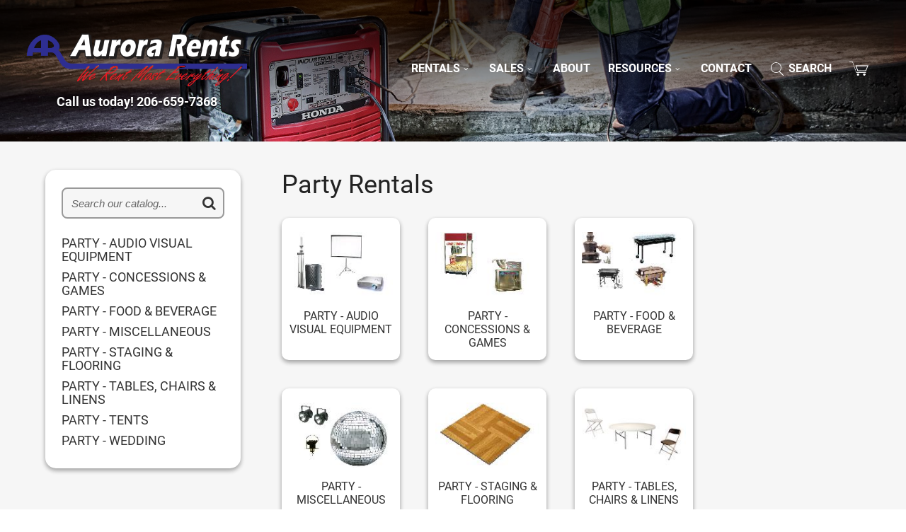

--- FILE ---
content_type: text/html; charset=utf-8
request_url: https://aurorarents.com/party-rental
body_size: 4759
content:

        <!DOCTYPE html>
        <html lang=en>
            <head>
                <title data-react-helmet="true">Equipment Rentals in Seattle, Shoreline WA, Greenlake WA, Lynnwood WA, Greater Seattle metro</title>
                <meta data-react-helmet="true" name="google-site-verification" content="nD5_2aSW4IwAumlXMkBr-imaTVer7vCeDm2ylRCf9RM"/><meta data-react-helmet="true" name="description" content="Aurora Rents - We specialize in equipment rental for the homeowner and contractor, and party rentals &amp;amp; audio/video equipment in the Greater Seattle Area."/><meta data-react-helmet="true" name="keywords" content="Aurora Rents, Equipment Rentals, Party Rentals, Equipment Rentals in Seattle, Party Rentals in Seattle, construction, construction rentals, generator, welding,compressor, lifts, power tools, contractor, used equipment, heavy equipment, forklift, concrete tools, floor tools, painting equipment"/><meta data-react-helmet="true" name="viewport" content="width=device-width,initial-scale=1,maximum-scale=2"/>
                

<!-- 3rd-party scripts here -->


                
                <link data-react-helmet="true" rel="stylesheet" href="//cdnjs.cloudflare.com/ajax/libs/font-awesome/4.7.0/css/font-awesome.min.css" type="text/css"/><link data-react-helmet="true" href="//fonts.googleapis.com/css?family=Source+Sans+Pro:400,300,600,700%7CRoboto+Condensed:400,700%7CCatamaran:400,600" rel="stylesheet" type="text/css"/><link data-react-helmet="true" rel="icon" type="image/png" href="/AuroraRentsShorelineWA/favicon.png?v=2.03"/><link data-react-helmet="true" href="/AuroraRentsShorelineWA/fonts.css" rel="stylesheet"/><link data-react-helmet="true" rel="stylesheet" href="/AuroraRentsShorelineWA/porstyle.css" type="text/css"/><link data-react-helmet="true" rel="stylesheet" href="/AuroraRentsShorelineWA/AuroraRentsShorelineWA.css" type="text/css"/>
                <script data-react-helmet="true" defer="true" src="/shared/jquery.min.js"></script><script data-react-helmet="true" defer="true" src="/shared/js/match.height.js"></script><script data-react-helmet="true" defer="true" src="/AuroraRentsShorelineWA/porscripts.js"></script><script data-react-helmet="true" defer="true" src="/AuroraRentsShorelineWA/AuroraRentsShorelineWA.bundle.js"></script>
                <script>window.__INITIAL_DATA__ = {"data":{"categories":[{"name":"PARTY - AUDIO VISUAL EQUIPMENT","uri":"party-audio-visual-equipment","id":66,"webtags":undefined,"division":undefined,"imageCount":1,"type":1,"imageSrc":"CAT66.jpg","quickOrder":false},{"name":"PARTY - CONCESSIONS & GAMES","uri":"party-concessions-and-games","id":21,"webtags":undefined,"division":undefined,"imageCount":1,"type":1,"imageSrc":"CAT21.jpg","quickOrder":false},{"name":"PARTY - FOOD & BEVERAGE","uri":"party-food-and-beverage","id":20,"webtags":undefined,"division":undefined,"imageCount":1,"type":1,"imageSrc":"CAT20.jpg","quickOrder":false},{"name":"PARTY - MISCELLANEOUS","uri":"party-miscellaneous","id":49,"webtags":undefined,"division":undefined,"imageCount":1,"type":1,"imageSrc":"CAT49.jpg","quickOrder":false},{"name":"PARTY - STAGING & FLOORING","uri":"party-staging-and-flooring","id":19,"webtags":undefined,"division":undefined,"imageCount":1,"type":1,"imageSrc":"CAT19.jpg","quickOrder":false},{"name":"PARTY - TABLES, CHAIRS & LINENS","uri":"party-tables-chairs-and-linens","id":6,"webtags":undefined,"division":undefined,"imageCount":1,"type":1,"imageSrc":"CAT6.jpg","quickOrder":false},{"name":"PARTY - TENTS","uri":"party-tents","id":22,"webtags":undefined,"division":undefined,"imageCount":1,"type":1,"imageSrc":"CAT22.jpg","quickOrder":false},{"name":"PARTY - WEDDING","uri":"party-wedding","id":15,"webtags":undefined,"division":undefined,"imageCount":1,"type":1,"imageSrc":"CAT15.jpg","quickOrder":false}],"timestamp":new Date("2025-10-31T12:41:40.000Z"),"topbarCategories":[],"userAgent":{"ua":"Mozilla\u002F5.0 (Macintosh; Intel Mac OS X 10_15_7) AppleWebKit\u002F537.36 (KHTML, like Gecko) Chrome\u002F131.0.0.0 Safari\u002F537.36; ClaudeBot\u002F1.0; +claudebot@anthropic.com)","browser":{"name":"Chrome","version":"131.0.0.0","major":"131"},"engine":{"name":"Blink","version":"131.0.0.0"},"os":{"name":"Mac OS","version":"10.15.7"},"device":{"vendor":undefined,"model":undefined,"type":undefined},"cpu":{"architecture":undefined}},"error":undefined}}</script>
                

<!-- 3rd-party scripts here -->

<!-- GA4 Aurora Rents 04/24/23 poran007 -->
<!-- Google tag (gtag.js) -->
<script async src="https://www.googletagmanager.com/gtag/js?id=G-5WS8JPW5K8"></script>
<script>
  window.dataLayer = window.dataLayer || [];
  function gtag(){dataLayer.push(arguments);}
  gtag('js', new Date());
  gtag('config', 'G-5WS8JPW5K8');
</script>

<!-- Added 11/8/2021 -->
<!-- Global site tag (gtag.js) - Google Analytics -->
<!-- Provided by Dave S. 1/15/2018 -->
<script async src="https://www.googletagmanager.com/gtag/js?id=UA-2125083-2"></script>
<script>
  window.dataLayer = window.dataLayer || [];
  function gtag(){dataLayer.push(arguments);}
  gtag('js', new Date());
  gtag('config', 'UA-2125083-2');
</script>

<script>
// Requested by Dave @ Aurora, 10/23/2017
(function(a,e,c,f,g,h,b,d){var k={ak:"1058087041",cl:"Hq6SCLjQyncQgcHE-AM",autoreplace:"2066597368"};a[c]=a[c]||function(){(a[c].q=a[c].q||[]).push(arguments)};a[g]||(a[g]=k.ak);b=e.createElement(h);b.async=1;b.src="//www.gstatic.com/wcm/loader.js";d=e.getElementsByTagName(h)[0];d.parentNode.insertBefore(b,d);a[f]=function(b,d,e){a[c](2,b,k,d,null,new Date,e)};a[f]()})(window,document,"_googWcmImpl","_googWcmGet","_googWcmAk","script");
</script>
<!-- added 10/09/20 per Dave from Paige at ReachLocal -->
<script src="//cdn.rlets.com/capture_configs/cc1/78a/c1f/25340ab83170dedbfbbb1fc.js" async="async"></script>


            </head>
            <body>
                

<!-- 3rd-party scripts here -->


                <div id="react-container"><div class="page-banner cf"><div class="banner-gradient dark"></div><div class="toggle-on-d"><img src="/AuroraRentsShorelineWA/slideshow/page-banner-rentals.jpg" alt="About Aurora Rents"/></div><div class="toggle-off-t"><img src="/AuroraRentsShorelineWA/slideshow/page-banner-t.jpg" alt="About Aurora Rents"/></div><div class="toggle-off-m"><img src="/AuroraRentsShorelineWA/slideshow/page-banner-m.jpg" alt="About Aurora Rents"/></div></div><div class="index-topbar"><div class="topbar-placeholder"></div><div class="topbar-wrap cf"><div class="topbar"><ul><li class="is-topbar-logo"><a title="Aurora Rents - Equipment &amp; Party Rentals, New &amp; Used Sales, and Propane Refills &amp; Equipment Services in Seattle WA!" href="/"><img src="/AuroraRentsShorelineWA/images/logo.png" alt="Aurora Rents"/></a><a class="topbar-logo-tel" href="tel:+12066597368">Call us today! 206-659-7368</a></li></ul><ul class="topbar-links"><li class="toggle-on-topbar-menu"><a title="Home" href="/">Home</a></li><li class="toggle-on-topbar-menu"><a title="View Quote" href="/cart">View Quote</a></li><li class="dropdown"><a class="toggle-on-submenu" href="javascript:void(0);" title="Equipment Rentals in the Seattle Metro Area">Rentals<i class="fa fa-angle-down"></i></a><ul><li><a title="Browse our Equipment Rental Catalog" href="/rental">Equipment Rentals</a></li><li><a title="Browse our Party Rental Catalog" href="/party-rental">Party Rentals</a></li></ul></li><li class="dropdown"><a class="toggle-on-submenu" href="javascript:void(0);" title="Retail Equipment Sales in the Seattle Metro Area">Sales<i class="fa fa-angle-down"></i></a><ul><li><a title="Honda Equipment Sales in the Seattle Metro Area" href="/new-equipment-sale/sales-honda-equipment/18">Honda Sales</a></li><li><a href="https://aurorarentsinc.stihldealer.net/" title="Stihl Equipment Sales in the Seattle Metro Area" target="_blank" rel="noopener">Stihl Sales</a></li><li><a title="Toro Equipment Sales in the Seattle Metro Area" href="/new-equipment-sale/sales-toro-equipment/30">Toro Sales</a></li><li><a title="Used Equipment For Sale in the Seattle Metro Area" href="/sale">Used Sales</a></li><li><a title="Repair Services in the Seattle Metro Area" href="/equipment-repair-services">Services</a></li><li><a title="Propane Refills in the Seattle Metro Area" href="/propane-refill">Propane Refills</a></li></ul></li><li><a title="About Aurora Rents" href="/about-us">About</a><span class="underline"></span></li><li class="dropdown"><a class="toggle-on-submenu" href="javascript:void(0);" title="Resources">Resources<i class="fa fa-angle-down"></i></a><ul><li><a title="Rental Forms &amp; Policies" href="/forms">Forms &amp; Policies</a></li><li><a title="Frequently Asked Questions" href="/faq">FAQ</a></li><li><a title="Employment/Job Openings" href="/employment">Job Openings</a></li><li><a title="Blog" href="/blog">Blog</a></li></ul></li><li class=""><a title="Contact Us" href="/contact-us">Contact</a><span class="underline"></span></li><li class="is-search"><a class="toggle-on-submenu" href="javascript:void(0);" title="Search"><img src="/AuroraRentsShorelineWA/images/icon-search-white.png" alt="Search"/><span class="search-label">Search</span></a><span class="underline-search"></span><ul class="search"><a id="searchLink" href="/"></a><li class="toggle-off-custom is-custom-search"><div id="header-search-wrap"><div id="header-search"><form id="header-search-form" class="search"><label for="header-search-box"><span class="screen-reader-text">Search Catalog</span></label><input type="text" name="search" id="header-search-box" placeholder="Search our catalog..."/><a class="btn-search" title="Search our catalog..."><i class="fa fa-search" aria-hidden="true"></i></a></form></div></div></li></ul></li><li class="toggle-on-topbar-menu"><a class="toggle-off-topbar-menu" title="Close Menu" href="/party-rental">Close<i class="fa fa-times"></i></a></li><li class="is-cart toggle-off-tablet last"><a title="View Cart" href="/cart"><img src="/AuroraRentsShorelineWA/images/icon-cart-white.png" alt="View Cart"/></a></li></ul></div><div class="toggle-topbar"><ul><li><a title="View Cart" href="/cart"><img src="/AuroraRentsShorelineWA/images/icon-cart-white.png" alt="View Cart"/></a></li><li><a href="tel:206-659-7368" title="Call Aurora Rents"><i class="fa fas fa-phone-square"></i></a></li><li><a href="#" class="toggle-on-topbar-menu" title="Menu"><i class="fa fas fa-bars"></i></a></li></ul></div></div></div><div class="wrapper"><div class="catalog-wrap cf mobile-menu"><div class="catalog-menu"><a class="toggle-catalog"><span class="toggle-menu-icon"><i class="fa fas fa-map"></i><span class="toggle-off-small-screen">Catalog</span><span class="dropdown-icon"><i class="fa fas fa-chevron-down"></i></span></span><span class="toggle-menu-close"><i class="fa fas fa-times"></i><span class="toggle-off-small-screen">Close</span></span></a><div class="catalog-menu-links"><ul><li><span class="toggle-off-tablet">Search our Catalog</span></li><li><div id="catalog-menu-search"><form id="search-form-catalog-menu" class="search"><input type="text" name="search" id="catalog-menu-search-box" placeholder="Search our catalog..."/><a class="catalog-menu-btn-search no-bg-color" title="Search our catalog..."><i class="fa fa-search" aria-hidden="true"></i></a></form></div></li><li><a title="View Cart" href="/cart"><span class="toggle-off-mobile">View Quote</span><span class="toggle-on-mobile"><i class="fa fas fa-shopping-cart"></i></span></a></li></ul></div></div><div class="catalog"><div class="catalog-search-wrap"><div id="catalog-search"><form id="catalog-search-form" class="search"><input type="text" name="search" id="catalog-search-box" placeholder="Search our catalog..."/><a class="catalog-btn-search" title="Search our catalog..."><i class="fas fa fa-search"></i></a></form></div></div><ul><li><a title="party audio visual equipment for rent in Seattle, Shoreline WA, Greenlake WA, Lynnwood WA, Greater Seattle metro" href="/party-rental/party-audio-visual-equipment/66">PARTY - AUDIO VISUAL EQUIPMENT</a></li><li><a title="party concessions and games for rent in Seattle, Shoreline WA, Greenlake WA, Lynnwood WA, Greater Seattle metro" href="/party-rental/party-concessions-and-games/21">PARTY - CONCESSIONS &amp; GAMES</a></li><li><a title="party food and beverage for rent in Seattle, Shoreline WA, Greenlake WA, Lynnwood WA, Greater Seattle metro" href="/party-rental/party-food-and-beverage/20">PARTY - FOOD &amp; BEVERAGE</a></li><li><a title="party miscellaneous for rent in Seattle, Shoreline WA, Greenlake WA, Lynnwood WA, Greater Seattle metro" href="/party-rental/party-miscellaneous/49">PARTY - MISCELLANEOUS</a></li><li><a title="party staging and flooring for rent in Seattle, Shoreline WA, Greenlake WA, Lynnwood WA, Greater Seattle metro" href="/party-rental/party-staging-and-flooring/19">PARTY - STAGING &amp; FLOORING</a></li><li><a title="party tables chairs and linens for rent in Seattle, Shoreline WA, Greenlake WA, Lynnwood WA, Greater Seattle metro" href="/party-rental/party-tables-chairs-and-linens/6">PARTY - TABLES, CHAIRS &amp; LINENS</a></li><li><a title="party tents for rent in Seattle, Shoreline WA, Greenlake WA, Lynnwood WA, Greater Seattle metro" href="/party-rental/party-tents/22">PARTY - TENTS</a></li><li><a title="party wedding for rent in Seattle, Shoreline WA, Greenlake WA, Lynnwood WA, Greater Seattle metro" href="/party-rental/party-wedding/15">PARTY - WEDDING</a></li></ul></div><div id="mainpage"><h1>Party Rentals</h1><table border="0" width="99%" cellPadding="0"><tbody><tr><td valign="top"><div class="multicolcell-wrap"><div class="multicolcell"><div></div><a href="/party-rental/party-audio-visual-equipment/66"><img class="thumbnailimg" alt="Rent party audio visual equipment" src="/AuroraRentsShorelineWA/itemimages/CAT66.jpg"/></a><div><a href="/party-rental/party-audio-visual-equipment/66"><div class="multicolheading">PARTY - AUDIO VISUAL EQUIPMENT</div></a></div></div><div class="multicolcell"><div></div><a href="/party-rental/party-concessions-and-games/21"><img class="thumbnailimg" alt="Rent party concessions and games" src="/AuroraRentsShorelineWA/itemimages/CAT21.jpg"/></a><div><a href="/party-rental/party-concessions-and-games/21"><div class="multicolheading">PARTY - CONCESSIONS &amp; GAMES</div></a></div></div><div class="multicolcell"><div></div><a href="/party-rental/party-food-and-beverage/20"><img class="thumbnailimg" alt="Rent party food and beverage" src="/AuroraRentsShorelineWA/itemimages/CAT20.jpg"/></a><div><a href="/party-rental/party-food-and-beverage/20"><div class="multicolheading">PARTY - FOOD &amp; BEVERAGE</div></a></div></div><div class="multicolcell"><div></div><a href="/party-rental/party-miscellaneous/49"><img class="thumbnailimg" alt="Rent party miscellaneous" src="/AuroraRentsShorelineWA/itemimages/CAT49.jpg"/></a><div><a href="/party-rental/party-miscellaneous/49"><div class="multicolheading">PARTY - MISCELLANEOUS</div></a></div></div><div class="multicolcell"><div></div><a href="/party-rental/party-staging-and-flooring/19"><img class="thumbnailimg" alt="Rent party staging and flooring" src="/AuroraRentsShorelineWA/itemimages/CAT19.jpg"/></a><div><a href="/party-rental/party-staging-and-flooring/19"><div class="multicolheading">PARTY - STAGING &amp; FLOORING</div></a></div></div><div class="multicolcell"><div></div><a href="/party-rental/party-tables-chairs-and-linens/6"><img class="thumbnailimg" alt="Rent party tables chairs and linens" src="/AuroraRentsShorelineWA/itemimages/CAT6.jpg"/></a><div><a href="/party-rental/party-tables-chairs-and-linens/6"><div class="multicolheading">PARTY - TABLES, CHAIRS &amp; LINENS</div></a></div></div><div class="multicolcell"><div></div><a href="/party-rental/party-tents/22"><img class="thumbnailimg" alt="Rent party tents" src="/AuroraRentsShorelineWA/itemimages/CAT22.jpg"/></a><div><a href="/party-rental/party-tents/22"><div class="multicolheading">PARTY - TENTS</div></a></div></div><div class="multicolcell"><div></div><a href="/party-rental/party-wedding/15"><img class="thumbnailimg" alt="Rent party wedding" src="/AuroraRentsShorelineWA/itemimages/CAT15.jpg"/></a><div><a href="/party-rental/party-wedding/15"><div class="multicolheading">PARTY - WEDDING</div></a></div></div></div></td></tr></tbody></table></div></div></div><div class="footer-wrap cf"><div class="back-to-top"><a href="#top" title="Go to Top"><i class="fas fa fa-angle-double-up"></i></a></div><div class="footer"><div class="footer-address-wrap"><div class="footer-address"><div class="footer-logo"><a title="Home of Aurora Rents" href="/"><img class="footer-logo" src="/AuroraRentsShorelineWA/images/logo.png" alt="Aurora Rents"/></a></div><div class="footer-location"><h5>Shoreline</h5><p>17460 Aurora Avenue North<br/>Shoreline<!-- --> <!-- -->WA<!-- --> <!-- -->98133</p><p><strong>Phone:</strong> <!-- -->206-368-7368</p></div><div class="footer-location"><h5>Greenlake</h5><p>8800 Aurora Avenue North<br/>Seattle<!-- --> <!-- -->WA<!-- --> <!-- -->98103</p><p><strong>Phone:</strong> <!-- -->206-729-7368</p></div><div class="footer-location"><h5>Lynnwood</h5><p>19020 Hwy 99<br/>Lynnwood<!-- --> <!-- -->WA<!-- --> <!-- -->98036</p><p><strong>Phone:</strong> <!-- -->206-362-7368</p></div><div class="footer-links social"><h5>Connect with us</h5><ul><li><a href="https://www.facebook.com/AuroraRents" target="_blank" rel="noopener" title="Visit us on Facebook"><i class="fa fa-facebook-official"></i>  Facebook</a></li><li><a href="https://aurorarents.com/blog" target="_blank" rel="noopener" title="Visit our Blog"><i class="fa fa-rss"></i>  Blog</a></li><li><a title="Send us Feedback" href="/feedback"><i class="fa fa-envelope"></i>  Send us Feedback</a></li></ul></div></div></div><div class="footer-links"><ul class="is-inline"><li><a title="Learn more about Aurora Rents" href="/about-us">Company</a></li><li><a title="Get Directions &amp; Store Hours to Aurora Rents" href="/contact-us">Store Hours</a></li><li><a title="Rental forms" href="/forms">Forms</a></li><li><a title="FAQ" href="/faq">FAQ</a></li><li><a title="Jobs" href="/employment">Jobs</a></li><li><a title="Equipment Rentals in Seattle WA" href="/rental">Equipment Rentals</a></li><li><a title="Party Rentals in Seattle WA" href="/party-rental">Party Rentals</a></li><li><a title="Honda Equipment Sales in the Seattle Metro Area" href="/new-equipment-sale/sales-honda-equipment/18">Honda Sales</a></li><li><a href="https://aurorarentsinc.stihldealer.net/" title="Stihl Equipment Sales in the Seattle Metro Area" target="_blank" rel="noopener">Stihl Sales</a></li><li><a title="Toro Equipment Sales in the Seattle Metro Area" href="/new-equipment-sale/sales-toro-equipment/30">Toro Sales</a></li><li><a title="Used Equipment For Sale in Seattle WA" href="/sale">Used Equipment Sales</a></li><li><a title="Construction Equipment Services in Seattle WA" href="/equipment-repair-services">Services</a></li><li><a title="Propane Refill in Seattle WA" href="/propane-refill">Propane Refills</a></li></ul></div></div></div><div class="subfooter-wrap cf"><div class="subfooter"><div class="footer-tagline toggle-off-mobile">Serving Greater Seattle, Shoreline WA, Greenlake WA, Lynnwood WA with all your Equipment Rental, Tool Rental, and Party Rental needs</div><div class="copyright">Copyright © 2021 RentalHosting.com<span class="toggle-off-mobile">Powered by Point-of-Rental - Last Update:  <span>10/31/2025</span> <span>12:41 PM</span></span></div></div></div></div>
    
            

<!-- 3rd-party scripts here -->


            </body>
        </html>
    

--- FILE ---
content_type: text/css
request_url: https://aurorarents.com/AuroraRentsShorelineWA/porstyle.css
body_size: 19149
content:
@charset "utf-8";
/* Double R Rentals */
/* Working
background-color: rgba(0, 0, 0, 0.5);
body: font-family: 'Raleway', sans-serif;
h1 heading on home page: font-family: 'Heebo', sans-serif;
headings: font-family: 'Quicksand', sans-serif;
other: font-family: 'Roboto', sans-serif;
logo: font-family: 'Tangerine', cursive;
font-family: 'Lato', sans-serif;
color: #005DAB;
*/

/* CSS Reset */
a,abbr,acronym,address,applet,article,aside,audio,b,big,blockquote,body,canvas,caption,center,cite,code,dd,del,details,dfn,div,dl,dt,em,embed,fieldset,figcaption,figure,footer,form,h1,h2,h3,h4,h5,h6,header,hgroup,html,i,iframe,img,ins,kbd,label,legend,li,mark,menu,nav,object,ol,output,p,pre,q,ruby,s,samp,section,small,span,strike,strong,sub,summary,sup,table,tbody,td,tfoot,th,thead,time,tr,tt,u,ul,var,video{margin:0;padding:0;border:0;font:inherit;vertical-align:baseline}article,aside,details,figcaption,figure,footer,header,hgroup,menu,nav,section{display:block}body{line-height:1}ol,ul{list-style:none}blockquote,q{quotes:none}blockquote:after,blockquote:before,q:after,q:before{content:'';content:none}table{border-collapse:collapse;border-spacing:0}

/* Clearfix/Floats */
.cf:after { content:""; display: block; clear: both; }
.fl { float: left; } .cl { clear: left; }
.fr { float: right; } .cr { clear: right; }
.cb { clear: both; }

.screen-reader-text { border:0; clip: rect(1px, 1px, 1px, 1px); clip-path: inset(50%); height: 1px; margin: -1px; width: 1px; overflow: hidden; position: absolute !important; word-wrap:normal !important; }

.deposit-outer {
    background-color: #bfe5ff !important;
}

.deposit-inner {
    background-color: #c9e9ff !important;
}

.captcha {
    max-width: 100%;
}

.feedback-header {
    font-size: 28px !important;
}

/* CSS Document */
body { font-family: 'Roboto', sans-serif; font-size: 20px; background: #FFF; color: #555; font-weight: 400; }
body.scroll-off { overflow: hidden; }

.material-icons { font-size: inherit; line-height: inherit; }
.wrapper, .splashpage-wrap { position: relative; width: 100%; min-width: 320px; margin: 0px auto; }

/* Globals */
* { -webkit-tap-highlight-color: rgba(0,0,0,0); }
:focus { outline: none; background: transparent; }
::-moz-focus-inner { border: 0; background: transparent; }
.lowercase { text-transform: lowercase; }
.uppercase { text-transform: uppercase; }
.text-transform-none { text-transform: none; }
.italic { font-style: italic; }
em { font-style: italic; }
.small-font { font-size: .8em; }
.alt-color { color: #FFECB0; }
.alt-color:hover { color: inherit; }
strong { font-weight: 700; }
li.strong { font-weight: 700; }
.center { text-align: center; }
.centered { margin: 0px auto; }
.vtop { vertical-align: top; }
.vmiddle { vertical-align: middle; }
.vbottom { vertical-align: bottom; }
.fifty { width: 50%; }
.toggle-off { display: none; }
img.autosize { width: 100%; height: auto; }
.margin-bottom { margin-bottom: 0px !important; }
.border-radius { border-radius: 10px; }
.box-shadow { box-shadow: 0px 8px 6px -6px #000; }
.top-space { padding-top: 8px; }

img.with-border { border: 10px solid #FFF; }
img.with-border.light-gray { border: 10px solid #F3F3F3; }
img.with-border.dark-gray { border: 10px solid #CCC; }
img.with-thin-border { border: 1px solid #EEE; }
img.with-border.gray { background: #FFF; border-color: #EEE; padding: 20px 10px; }

h1, h2, h3 { color: #222; }
h1 { font-size: 36px; line-height: 1.2; margin-bottom: 25px; }
h1.less-bottom-margin { margin-bottom: 0px; }
h1 span { display: block; font-size: 20px; }

/* BASELINE
h1.index { position: relative; text-align: center; padding: 0px 0px; margin: 0px auto; }
h1.index span { text-transform: none; font-size: 26px; }
*/
/* AURORA */
h1.index { width: calc(100% - 50px); text-transform: none; color: #DDD; font-size: 24px; text-align: center; padding: 45px 0px 45px; margin: 0px auto; font-weight: 400; }
h1.index span { display: block; font-size: 30px; color: #FFF; margin-bottom: 8px; }
.panel h2{text-transform:uppercase;}
.panel h2.x-large{font-size:40px;}

h2 { font-size: 28px; line-height: 1.2; }
h3 { font-size: 24px; line-height: 1.2; margin-bottom: 15px; }
h4, h5, h6 { color: #222; }
a, a:visited { color: #005DAB; text-decoration: none; }
a:hover { text-decoration: none; }
p { line-height: 1.5; margin-bottom: 15px; font-weight: 300; }
p.special { line-height: 1.7; margin: 15px 0px; font-weight: 300; }

hr { width: 100%; border: 0; height: 0; margin: 0px; border-top: 1px solid #CCC; border-bottom: 0px none; }
hr.small { width: 80px; margin: 20px auto; border: 0; height: 0; border-top: 3px solid #F5DEB3; border-bottom: 0px none; }
hr.tiny { width: 40px; margin: 10px auto; border: 0; height: 0; border-top: 2px solid #666; border-bottom: 0px none; }
hr.tiny.white { width: 40px; margin: 5px auto; border: 0; height: 0; border-top: 2px solid #CCC; border-bottom: 0px none; }

ul.disc { list-style: disc; margin-left: 20px; margin-bottom: 15px; line-height: 1.5; }
ul.inline li { display: inline-block; margin-right: 25px }

ul.inline li.equipment-repair-img { width: 30%; }

@media screen and (max-width : 500px) {
    ul.inline li.equipment-repair-img { width: 80%; margin-top: 25px; }
}
ol { list-style: decimal; margin-left: 25px; line-height: 1.4; margin-bottom: 15px; font-weight: 300; }
ol li {}

/* Back to top */
.back-to-top { position: absolute; top: -25px; left: 0; right: 0; text-align: center; }
.back-to-top a { color: #FFF; }
.back-to-top i { width: 40px; height: 31px; padding-top: 9px; border-radius: 50%; color: #FFF; background: #005DAB; border: 4px solid #FFF; }
.back-to-top a:hover { color: #FFF; }
.back-to-top a:hover i { background: #444; }
/*.back-to-top a:active i, .back-to-top a:focus i { background: #333; }*/

/* Go to top */
.go-to-top { display: none; position: fixed; right: 15px; bottom: 15px; margin: 0px auto; transition: bottom 0.4s ease 0s; z-index: 10; }
.go-to-top a { display: block; width: 35px; height: 25px; padding: 15px 10px 10px; line-height: 1; background: #005DAB; border-radius: 30px; border: 2px solid #FFF; text-align: center; }
.go-to-top a:hover { text-decoration: none; }
.go-to-top i { color: #FFF; font-size: 20px; line-height: 1; }

/* Topbar */
.topbar-wrap { position: fixed; top: 0; left: 0; right: 0; width: 100%; min-width: 320px; margin: 0px auto; padding: 0px; font-family: 'Roboto', sans-serif; font-size: 20px; font-weight: 700; background-color: transparent; transition: all 0.3s linear; z-index: 6; height: 200px; display: flex; flex-flow: row nowrap; align-items: center; }
.topbar-wrap.is-fixed-topbar { height: 150px; }
.topbar { position: relative; width: 94%; padding: 0px; margin: 0px auto; display: flex; flex-flow: row nowrap; align-items: center; justify-content: space-between; }
.topbar > ul { text-align: center; }
.topbar > ul { float: left; }
.topbar > ul > li { position: relative; float: left; margin: 0px 7px; }
.topbar > ul > li.is-topbar-logo { float: left; /*background-color: rgba(255,255,255,.6); padding: 0px 5% 0px 10%;*/ }
.topbar > ul > li:first-child { margin-left: 0px; }
.topbar > ul > li:last-child { margin-right: 0px; }
.topbar > ul > li > a { display: block; color: #FFF /*FFF5D7*/; padding: 18px 0px; }
.topbar > ul > li > a:hover, .topbar > ul > li.submenu > a.toggle-submenu.active, .topbar > ul > li.submenu > a.toggle-submenu.active::before { color: #DDD; }
.topbar > ul > li > a i { float: right; padding: 3px 5px; font-size: 13px; line-height: 1; }
.topbar > ul > li > a.toggle-off-topbar-menu i { font-size: inherit; padding: 0px; float: right; margin-top: 0px; padding-left: 3px; }
.topbar > ul > li.is-topbar-logo > a { padding: 0px; color: #FFF; }
.topbar > ul > li.is-topbar-logo > a:hover { color: #FFF; }
.topbar > ul > li.is-topbar-logo > a.phone { padding-top: 6px; }
.topbar > ul > li.is-topbar-logo img { width: auto; max-height:160px; padding: 0px 0px; border-radius: 0px; transition: all 0.3s linear; }
/* AURORA */
.topbar > ul > li.is-topbar-logo span { display: block; margin-top: 10px; font-size: 26px; text-shadow: 0px 2px 2px rgba(0, 0, 0, 0.8); opacity: 1; height: inherit; -webkit-transition: opacity 2s; -moz-transition: opacity 2s; -ms-transition: opacity 2s; -o-transition: opacity 2s; transition: opacity 2s; color: #FFF; }
.topbar > ul > li.is-topbar-logo a.topbar-logo-tel { display: block; margin-top: 10px; font-size: 26px; text-shadow: 0px 2px 2px rgba(0, 0, 0, 0.8); opacity: 1; height: inherit; -webkit-transition: opacity 2s; -moz-transition: opacity 2s; -ms-transition: opacity 2s; -o-transition: opacity 2s; transition: opacity 2s; color: #FFF !important; }
.topbar > ul > li.is-topbar-logo span { display: block; margin-top: 10px; font-size: 26px; text-shadow: 0px 2px 2px rgba(0, 0, 0, 0.8); opacity: 1; height: inherit; -webkit-transition: opacity 2s; -moz-transition: opacity 2s; -ms-transition: opacity 2s; -o-transition: opacity 2s; transition: opacity 2s; color: #FFF; }

.topbar-pane { position: relative; float: right; margin-top: 30px; color: #EEE; font-size: 20px; font-weight: 700; -webkit-transition: margin-top 0.3s ease-in-out; -moz-transition: margin-top 0.3s ease-in-out; -ms-transition: margin-top 0.3s ease-in-out; -o-transition: margin-top 0.3s ease-in-out; transition: margin-top 0.3s ease-in-out; }
.topbar-pane ul { position: relative; float: left;  text-align: right; }
.topbar-pane ul li { position: relative; float: left; margin-left: 10px; font-style: italic; }
.topbar-pane ul li span { color: #FFF; font-size: 22px; font-weight: normal; font-style: normal; margin-left: 5px; }
.topbar-pane ul.social { margin-left: 15px; margin-top: -8px; font-weight: normal; font-size: 30px; }
.topbar-wrap.topbar-mobile-menu .topbar-pane ul.social { margin-top: -6px; }
.topbar-pane ul.social li { width: 38px; border-radius: 6px; text-align: center; padding: 1px 0px 0px 1px; margin-top: -3px; margin-left: 0px; }
.topbar-pane ul.social li a { color: #FFF; }
.topbar-pane ul.social li.adj-icon i { font-size: 29px; padding: 4px 0px 4px; }
.topbar-pane ul.social li.is-cart img { width: auto; height: 26px; margin-top: 3px; }

/* AURORA */
.is-cart img { width: auto; height: 20px; margin-top: -2px; }
.is-search img { width: auto; height: 22px; margin-top: -2px; margin-right: 5px; }
.is-search span.search-label { vertical-align: top; display: inline-block !important; }
.topbar ul li span.underline {position:absolute;bottom:4px;left:0;width:0%;height:3px;background:#C03;transition:all 0.4s;}
.topbar ul li span.underline-search { display: none;position:absolute;bottom:8px;left:0;width:0%;height:3px;background:#C03;transition:all 0.4s;}
.topbar ul li:hover span.underline-search {width: 100%;}
.topbar ul li:hover span.underline {width: 100%;}

.topbar ul.topbar-links { float: right; clear: right; text-transform: uppercase; }
.topbar ul.topbar-links li { position: relative; margin: 0; margin-right: 20px; }
/*
.topbar ul.topbar-links li:last-child, .topbar ul.topbar-links li.last { margin-right: 0px; }
*/
.topbar ul.topbar-links li a { float: left; padding: 18px 0px; margin: 0px 5px; }
.topbar ul.topbar-links li a:hover { color: #EEE; }
.topbar ul.topbar-links li.last a { margin-right: 0px; }
.topbar ul.topbar-links li.is-button a { border-radius: 6px; padding-left: 25px; padding-right: 25px; color: #FFF; background: #ceb65c; }
.topbar ul.topbar-links li.is-button a:hover{ /*opacity: .4;*/ color: #777; }

.toggle-off-topbar-menu { pointer-events:none; }

.topbar-wrap.topbar-mobile-menu { }
.topbar-mobile-menu ul.topbar-links { float: none; clear: both; position: fixed; top: 0; left: 0; bottom: 0; right: 0px; width: 100%; margin: 0px !important; text-align: center; background: #333; z-index: 8; transition: 0s; overflow-y: scroll; }
.topbar-mobile-menu ul.topbar-links li { float: none; display: block; margin: 0px; padding: 0px; text-align: center; border-top: 1px solid #555; }
.topbar-mobile-menu ul.topbar-links li:first-child { border-top-width: 0px; }
.topbar-mobile-menu ul.topbar-links li:last-child { }
.topbar-mobile-menu ul.topbar-links li:hover { background: #111; }
.topbar-mobile-menu ul.topbar-links li a { display: block; float: none; margin: 0px; }
.topbar-mobile-menu ul.topbar-links li.is-button a { background: inherit; color: inherit; }

.topbar-wrap.is-fixed-topbar { background-color: rgba(0, 0, 0, .8); }
.topbar-wrap.is-fixed-topbar .topbar > ul > li.is-topbar-logo { transition: all .3s linear; }
.topbar-wrap.topbar-mobile-menu .topbar > ul > li.is-topbar-logo { transition: 0s; }
.topbar-wrap.is-fixed-topbar .topbar > ul > li.is-topbar-logo img { width: auto; max-height: 70px; }
.topbar-wrap.is-fixed-topbar .topbar > ul > li.is-topbar-logo span { color: #333; }
.topbar-wrap.is-fixed-topbar .topbar > ul > li > a { /*color: #333;*/ text-shadow: none; }
.topbar-wrap.is-fixed-topbar .topbar > ul > li.is-topbar-logo a { }
.topbar-wrap.is-fixed-topbar .topbar > ul > li.is-topbar-logo img { background: transparent; }
.topbar-wrap.is-fixed-topbar .topbar > ul > li > a:hover { /*color: #666;*/ }
.topbar-wrap.is-fixed-topbar .topbar .topbar-pane { margin-top: 15px; }
.topbar-wrap.is-fixed-topbar .topbar .topbar-pane ul li { }
.topbar-wrap.is-fixed-topbar .topbar .topbar-pane ul.social li { background: transparent; }
.topbar-wrap.is-fixed-topbar .topbar .topbar-pane a { color: #FFF; }
.topbar-wrap.is-fixed-topbar .topbar .topbar-pane i { width: 28px; }
.topbar-wrap.is-fixed-topbar .topbar .topbar-pane ul.social li.adj-icon { margin-left: 0px; margin-top: -4px; }
.topbar-wrap.is-fixed-topbar .topbar .topbar-pane ul.social li.adj-icon i { font-size: 18px; padding: 1px 1px 0px; }

.topbar .topbar-phone { font-weight: 700; }

.topbar > ul > li.submenu > a { }
.topbar > ul > li.submenu > a::before { content: '\02c6'; float: left; font-size: 26px; padding: 0px; margin: -12px 3px 0px 0px; -webkit-transform: rotate(180deg); -moz-transform: rotate(180deg); -o-transform: rotate(180deg); -ms-transform: rotate(180deg); transform: rotate(180deg); }
.topbar > ul > li.submenu > ul > a::before { content: inherit; }

.topbar-submenu-wrap { display: none; position: absolute; left: 0; right: 0; width: 100%; }
.topbar-submenu-wrap ul { position: relative; border-top-width: 0px; border-top-color: #DDD; margin: 0px; padding: 0px; }
.topbar-submenu-wrap ul li { display: block; line-height: 1.5; border-bottom: 1px solid #CCC; padding: 0px 15px 0px; margin: 0px; }
.topbar-submenu-wrap ul li:hover { background: #222; }
.topbar-submenu-wrap ul li:last-child { border-bottom: 0px none; }
.topbar-submenu-wrap > ul > li > a { display: inline-block; min-width: 100%; font-size: 15px; color: #06C; text-align: left; padding: 8px 0px; white-space: nowrap; margin: 0px; }
.topbar-submenu-wrap ul li:last-child { padding: 0px 15px 0px 13px; }

.topbar ul li.submenu.submenu-inline { position: inherit; }
.topbar ul li.submenu.submenu-inline ul { width: 80%; padding: 35px 10% 40px; left: 0; right: 0; font-size: 14px; text-align: center; background: #EEE; }
.topbar ul li.submenu.submenu-inline li { position: relative; display: inline-block; margin: 0px 3%; border-bottom: 0px none; }
.topbar ul li.submenu.submenu-inline li:first-child { margin-left: inherit; }
.topbar ul li.submenu.submenu-inline li:last-child { margin-right: inherit; }
.topbar ul li.submenu.submenu-inline li:hover { background: transparent; }
.topbar ul li.submenu.submenu-inline li > a { display: block; }
.topbar ul li.submenu.submenu-inline > li > a { color: #444; text-align: center; }
.topbar ul li.submenu.submenu-inline > li > a:hover { color: #111; }

.topbar ul li.submenu.submenu-inline.submenu-locations ul { text-align: left; }
.topbar ul li.submenu.submenu-inline.submenu-locations ul li { float: left; display: block; margin: 0px; margin-right: 3%; padding: 0px 3% 0px 0px; border-right: 1px solid #DDD; }
.topbar ul li.submenu.submenu-inline.submenu-locations ul li:last-child { margin-right: 0; border-right: 0px none; }

.topbar ul li.submenu.submenu-dropdown .topbar-submenu-wrap > ul > li { position: relative; }
.topbar ul li.submenu.submenu-dropdown .topbar-submenu-wrap > ul > li > a { max-width: 100%; color: #111; white-space: nowrap; font-size: 14px; }
.topbar ul li.submenu.submenu-dropdown .topbar-submenu-wrap > ul > li > a::before { content: '\203A'; position: absolute; top: 3px; right: 10px; font-size: 20px; }
.topbar ul li.submenu.submenu-dropdown .topbar-submenu-wrap ul li { background: #EEE; }
.topbar ul li.submenu.submenu-dropdown .topbar-submenu-wrap { width: inherit; min-width: 200px; }

.submenu-title { display: block; color: #222; font-size: 20px; text-transform: uppercase; margin-bottom: 5px; }
.icon-map::before { position: absolute; top: 2px; left: -13px; content: ""; background-image: url(images/icon-map.png); width: 20px; height: 20px; background-size: 20px 20px; }

.close-submenu { position: absolute; bottom: 40px; right: 12%; font-size: 14px; font-weight: 700; line-height: 1; }
.close-submenu a { color: #555; }
.close-submenu a:hover { color: #333; }
.close-submenu i { float: left; padding-right: 4px; }

/* Topbar Submenu */
.topbar-links ul {
    display: block;
    position: absolute;
    top: 35px;
    right: -9999px;
    width: auto;
    min-width: 220px;
    margin: 0;
    padding: 15px 0 0;
    z-index: 2003;
}
.topbar-links ul.search { display: none; position: absolute; top: 60px !important; right: -50px; width: auto; min-width: 150px; margin: 0; padding: 15px 0 0; z-index: 2003; }
.topbar-links li.is-search.toggle-on ul.search { display: block; }
.topbar-links li.dropdown:hover ul { left: 0; right: auto; }
.topbar-links li.dropdown i { font-size: 10px; padding-left: 5px; margin-top: 0; }
.topbar-links li.dropdown.left:hover ul { left: auto; right: 0; width: auto; }
/*
.topbar-links ul li:hover { background: #111; margin-top: 1px;}
*/
.topbar-links ul li a {
    display: inline-block;
    min-width: 100%;
    font-size: 16px;
    color: #FFF;
    text-align: left;
    background-color: rgba(0, 0, 0, 0.8);
    padding: 12px 10px 11px !important;
    white-space: nowrap;
    z-index: 2004;
    border-bottom: 1px solid #BBB;
    float: none;
    border: 0 none;
    line-height: 30px;
    padding: 2px 15px 3px 8px;
    margin-bottom: 1px;
    margin-bottom: 1px !important;
}

.topbar-links ul li a:hover {
    color: #ccc !important;
}

li span.underline-button {position:absolute;bottom:4px;left:0;width:0%;height:3px;background:#C03;transition:all 0.4s;}
li:hover span.underline-button {width: 100%;}

.topbar-links ul.search li a { min-width: 0% !important; }
.topbar-links ul.search { left: -100px !important; top: 50px !important; }
/*
.topbar-links ul li a:hover { color: #333 !important; }
.topbar-links ul li:hover { background: transparent; color: #333 !important; }
*/
/*
.topbar-links ul li:first-child a { border-top-left-radius: 5px; border-top-right-radius: 5px; }
.topbar-links ul li:last-child a { border-bottom-left-radius: 5px; border-bottom-right-radius: 5px; }
.topbar-links ul li:last-child, .topbar-links ul li:last-child a { border-bottom: 0 none; }
*/

.get-directions { display: block; margin-top: 10px; }
.get-directions a { display: inline-block; background: #F9F9F9; padding: 10px; border: 1px solid #DDD; border-radius: 8px; }
.get-directions a:hover { }
.get-directions img { display: block; margin: 0px auto 5px; width: 36px; height: auto; }
.get-directions i { color: #e74c3c; }

#topbar-search-wrap { display: none; position: absolute; top: 11px; left: 0px; line-height: 1; }
#topbar-search { position: relative; width: 230px; background: #FFF; border: 0px solid #FFCC00; border-radius: 15px; margin: 0px 0px 0px; padding: 0px 5px; padding-right: 6px; color: #333; overflow: hidden; }
#topbar-search:hover { }
#topbar-search-box { width: 180px; height: 30px; font-size: 18px; color: #333; background: none transparent; border: 0px; padding: 0px; }
#topbar-search-box:hover { cursor: pointer; }
#topbar-search .btn-search { position: absolute; left: 0; top: 0; color: #555; font-size: 15px; font-weight: 700; text-transform: uppercase; padding: 8px 0px 7px 10px; }
#topbar-search .btn-search i { color: #333; font-size: 14px; }
#topbar-search:hover i { color: #333 }
#topbar-search .btn-search img { float: left; width: 25px; height: auto; margin-top: 0px !important; }

#topbar-search-wrap input::-webkit-input-placeholder { color: #666; font-size: 15px; opacity: 1; font-style: italic; }
#topbar-search-wrap input::-moz-placeholder { color: #666; font-size: 15px; opacity: 1; font-style: italic; }
#topbar-search-wrap input:-ms-input-placeholder { color: #666; font-size: 15px; opacity: 1; font-style: italic; }
#topbar-search-wrap input:-moz-placeholder { color: #666; font-size: 15px; opacity: 1; font-style: italic; }

.toggle-on-topbar-search { }
.toggle-on-topbar-search i { }

.toggle-off-topbar-search { position: absolute; top: 0; right: 0; width: 35px; font-size: 14px; text-align: center; color: #333; line-height: 30px; padding-right: 2px; background: #DDD; }

.toggle-on-topbar-menu { display: none; }
.topbar-wrap.topbar-mobile-menu .toggle-on-topbar-menu { display: block; }

/* Header Search */
#header-search-wrap { position: relative; float: right; margin: -12px 0px 0px 10px; }
#header-search { position: relative; float: left; width: 240px; background: #FFF; border: 0px solid #111; border-radius: 30px; margin: 0px 0px; padding: 0px 10px; padding-right: 6px; color: #333; overflow: hidden; }
#header-search:hover { }
#header-search-box { float: left; width: 100%; height: 40px; font-size: 18px; color: #333; background: none transparent; border: 0px; padding: 0px 0px 0px; padding-left: 5px; }
#header-search-box:hover { cursor: pointer; }
#header-search .btn-search { position: absolute; right: 0px; top: 0px; padding: 0px 13px; color: #333; background: #FFF; font-size: 16px; font-weight: 700; text-transform: uppercase; margin-top: -6px !important;}
#header-search .btn-search i { color: #333; }
#header-search:hover i { color: #333; }
#header-search .btn-search img { float: left; width: 25px; height: auto; margin-top: 0px !important; }

/* navbar search */
#header-search-wrap input::-webkit-input-placeholder { color: #666; font-size: 15px; opacity: 1; font-style: italic; }
#header-search-wrap input::-moz-placeholder { color: #666; font-size: 15px; opacity: 1; font-style: italic; } /* firefox 19+ */
#header-search-wrap input:-ms-input-placeholder { color: #666; font-size: 15px; opacity: 1; font-style: italic; } /* ie */
#header-search-wrap input:-moz-placeholder { color: #666; font-size: 15px; opacity: 1; font-style: italic; }

.topbar-placeholder { background: transparent; }

/* Header */
.porheader-wrap { position: relative; width: 100%; margin: 0px auto; padding: 0px 0px 0px; z-index: 3; }
.porheader { position: relative; width: 90%; margin: 0px auto; }

/* Logo */
.logo { position: relative; float: left; width: 30%; color: #FFF; font-size: 40px; }
.logo a, .logo a:hover { color: inherit; z-index: 1; }

/* Navbar */
.navbar-wrap { position: relative; width: 100%; font-size: 20px; font-weight: 400; text-transform: uppercase; z-index: 4; }
.navbar-wrap ul { text-align: center; }
.navbar-wrap ul li { display: inline-block; margin: 0px 1.5%; vertical-align: middle; z-index: 3; }
.navbar-wrap ul li.is-logo { font-size: 80px; width: 25%; font-family: 'Tangerine', cursive; text-transform: none; }
.navbar-wrap ul li.is-logo span { margin-top: -5px; display: block; font-family: 'Roboto', sans-serif; font-size: 22px; font-weight: 300; color: #A3FEBA; }
.navbar-wrap ul li a { display: block; padding: 25px 0px; color: #FFF; text-shadow: 2px 1px #333; }
.navbar-wrap ul li a:hover { color: #DDD; }
.navbar-wrap ul li.is-logo a:hover { color: #FFF; }
.navbar-wrap ul li.toggle-navbar-menu { display: none; text-transform: none; }
.navbar-wrap ul li.toggle-navbar-menu a {  background: #EEE; }
.navbar-wrap ul li.toggle-navbar-menu i { padding-right: 0px; }

/* Icons */
.inline-icons { position: relative; margin: 0px auto; }
.inline-icons ul { text-align: center; }
.inline-icons ul li { position: relative; width: 44%; display: inline-block; margin: 0px 1.5% 0px; vertical-align: middle; }
.inline-icons ul li.toggle-block { display: block; }
.inline-icons img { width: auto; }
.inline-icons img.with-radius { border-radius: 50%; }
.inline-icons.small-icons img { width: auto; height: 80px; margin-bottom: 10px; }
.inline-icons.small-icons ul li.toggle-block img { width: auto; height: auto; margin: 20px auto 10px; }
.inline-icons.tiny-icons img { width: auto; height: 40px; margin-bottom: 10px; }
.inline-icons h4 { margin-bottom: 10px; font-size: 20px; text-transform: uppercase; }
.inline-icons span { display: block; margin: 15px 0px 0px; text-align: center; }
.inline-icons.match-span-height h4 { margin-bottom: 20px; }
.inline-icons.match-span-height span { min-height: 40px; }
.inline-icons.alt-span span { margin: 0px 0px 10px; font-weight: 300; line-height: 1.7em; font-style: italic; }
.inline-icons.alt-span span.is-inline, .inline-icons.alt-span img.is-inline, .inline-icons .is-inline { display: inline-block; vertical-align: middle; margin: 0px 5px; }
.inline-icons.single-list ul li { width: 34%; vertical-align: middle; margin: 0px 0px 0px; display: inline-block; }
.inline-icons.double-list ul li { width: 34%; vertical-align: top; margin: 0px 7.5% 0px; }
.inline-icons.quarter-list ul li { width: 20%; vertical-align: top; }
.inline-icons.quarter-list ul li.toggle-block { width: 100%; margin: 0px auto; vertical-align: top; }
.inline-block ul { display: inline-block; vertical-align: top; margin: 0px 2%; }

.inline-icons.logos ul { padding-bottom: 90px; }
.inline-icons.logos ul li { display: inline-block; width: 15%; }
.inline-icons.logos ul li img { max-width: 90%; height: auto; }

/* Banners */
.banner-wrap { position: relative; width: 100%; margin: 0px auto; background: #FFF; }
.banner-wrap.fade-in-panel { opacity: 0; }
.banner { min-height: 800px; }
.topbar-banner { min-height: 300px; }
.banner.for-page { min-height: 600px; }
/*.banner, .panel-wrap.with-bg { background-attachment: fixed; background-repeat: no-repeat !important; background-position: center center !important; -webkit-background-size: cover !important; -moz-background-size: cover !important; -o-background-size: cover !important; background-size: cover !important; }*/
.banner, .panel-wrap.with-bg, .topbar-banner { background-attachment: fixed; background-repeat: no-repeat !important; background-position: top center !important; -webkit-background-size: cover !important; -moz-background-size: cover !important; -o-background-size: cover !important; background-size: cover !important; }
.panel-wrap.for-page { background-attachment: fixed; background-repeat: no-repeat !important; background-position: top center !important; -webkit-background-size: cover !important; -moz-background-size: cover !important; -o-background-size: cover !important; background-size: cover !important; }
.banner.header-img { background: transparent url('slideshow/banner-1.jpg?v=2.01'); }
.generic-img { background: transparent url('slideshow/page-banner-1.jpg?v=2.01'); }
.banner.corp-header-img { background: transparent url('slideshow/banner-corporate-header.jpg?v=2.01'); }
.banner.wedding-header-img { background: transparent url('slideshow/banner-wedding-header.jpg?v=2.01'); }
.banner-wrap.bg-fixed .banner, .panel-wrap.bg-fixed { background-attachment: fixed !important; }
.banner-gradient { content: ''; position: absolute; top: 0; left: 0; width: 100%; height: 100%;
  background: -moz-linear-gradient(top, rgba(0, 0, 0, 0.3) 5%, rgba(0, 0, 0, 0) 50%);
  background: -webkit-gradient(linear, left top, left bottom, color-stop(5%, rgba(0, 0, 0, 0)), color-stop(50%, rgba(0, 0, 0, 0.3)));
  background: -webkit-linear-gradient(top, rgba(0, 0, 0, 0.3) 5%, rgba(0, 0, 0, 0) 50%);
  background: -o-linear-gradient(top, rgba(0, 0, 0, 0.3) 5%, rgba(0, 0, 0, 0) 50%);
  background: -ms-linear-gradient(top, rgba(0, 0, 0, 0.3) 5%, rgba(0, 0, 0, 0) 50%);
  background: linear-gradient(to bottom, rgba(0, 0, 0, 0.3) 5%, rgba(0, 0, 0, 0) 50%);
  /* W3C */
  /*filter: progid: DXImageTransform.Microsoft.gradient(startColorstr='#a6000000', endColorstr='#00000000', GradientType=0);*/
  /* IE6-9 */
}
.banner-gradient.dark { content: ''; position: absolute; top: 0; left: 0; width: 100%; height: 100%; z-index: 1;
  background: -moz-linear-gradient(top, rgba(0, 0, 0, 0.7) 25%, rgba(0, 0, 0, 0) 100%);
  background: -webkit-gradient(linear, left top, left bottom, color-stop(25%, rgba(0, 0, 0, 0)), color-stop(100%, rgba(0, 0, 0, 0.7)));
  background: -webkit-linear-gradient(top, rgba(0, 0, 0, 0.7) 25%, rgba(0, 0, 0, 0) 100%);
  background: -o-linear-gradient(top, rgba(0, 0, 0, 0.7) 25%, rgba(0, 0, 0, 0) 100%);
  background: -ms-linear-gradient(top, rgba(0, 0, 0, 0.7) 25%, rgba(0, 0, 0, 0) 100%);
  background: linear-gradient(to bottom, rgba(0, 0, 0, 0.7) 25%, rgba(0, 0, 0, 0) 100%);
  /* W3C */
  /*filter: progid: DXImageTransform.Microsoft.gradient(startColorstr='#a6000000', endColorstr='#00000000', GradientType=0);*/
  /* IE6-9 */
}
.banner-gradient.light { content: ''; position: absolute; top: 0; left: 0; width: 100%; height: 100%;
  background: -moz-linear-gradient(top, rgba(255, 255, 255, 0.6) 10%, rgba(255, 255, 255, 0) 100%);
  background: -webkit-gradient(linear, left top, left bottom, color-stop(10%, rgba(255, 255, 255, 0)), color-stop(100%, rgba(255, 255, 255, 0.6)));
  background: -webkit-linear-gradient(top, rgba(255, 255, 255, 0.6) 10%, rgba(255, 255, 255, 0) 100%);
  background: -o-linear-gradient(top, rgba(255, 255, 255, 0.6) 10%, rgba(255, 255, 255, 0) 100%);
  background: -ms-linear-gradient(top, rgba(255, 255, 255, 0.6) 10%, rgba(255, 255, 255, 0) 100%);
  background: linear-gradient(to bottom, rgba(255, 255, 255, 0.6) 10%, rgba(255, 255, 255, 0) 100%);
  /* W3C */
  /*filter: progid: DXImageTransform.Microsoft.gradient(startColorstr='#a6000000', endColorstr='#00000000', GradientType=0);*/
  /* IE6-9 */
}
.banner-gradient.solid { content: ''; position: absolute; top: 0; left: 0; width: 100%; height: 100%; background: inherit; background-color: rgba(0,0,0,0.6); }

.banner-content { position: absolute; top: 300px; left: 0; right: 0; margin: 0px auto; color: #FFF; text-align: center; /*background-color: rgba(0,0,0,0.4);*/ z-index: 3; }
.banner-title { position: relative; background: rgba(0,0,0,0.6); display: inline-block; width: inherit; margin: 0px auto; padding: 20px 50px 30px; border-radius: 10px; border: 12px solid #EEE; border-left: 0px none; border-right: 0px none; box-shadow: 0px 8px 6px -6px #000; }
.banner-content h1 { color: inherit; font-family: 'Heebo', sans-serif; font-size: 40px; font-weight: 500; margin-bottom: 15px; text-shadow: 0px 2px 2px rgba(0, 0, 0, 0.8); }
.banner-content h1 span { display: block; font-size: 30px; }
.banner-tagline { font-size: 18px; text-shadow: 0px 2px 2px rgba(0, 0, 0, 0.8); }

/* Banner Buttons */
.banner-buttons { position: relative; margin: 0px auto; margin-top: 15px; }
.banner-buttons.top-margin { margin-top: 45px; }
.banner-buttons ul { text-align: center; }
.banner-buttons ul li { position: relative; display: inline-block; margin: 0px 15px 15px; }
.banner-buttons ul li a { display: block; font-family: 'Roboto', sans-serif; font-size: 18px; color: #111; text-transform: uppercase; line-height: 1; padding: 18px 30px; border: 2px solid #333; border-radius: 6px; background: #FFF; white-space: nowrap; }
.banner-buttons ul li:last-child a { color: #FFF; background: #ceb65c; border: 2px solid #ceb65c; }
.banner-buttons ul li:hover a { color: #777; /* background-color: rgba(0, 0, 0, 0.5); transition: all 0.5s ease; */ }
.banner-buttons ul li:last-child:hover a { color: #777; }

.banner-gradient.light .banner-buttons ul li a { background-color: rgba(0, 0, 0, 0.8); }

/* Banner Search */
#banner-search-wrap { position: relative; margin-top: 30px; }
#banner-search { position: relative; width: 90%; min-width: 300px; background: #FFF; border: 10px solid #DDD; border-radius: 0px; margin: 0px auto; padding: 0px; color: #666; box-shadow: 0px 8px 6px -6px #000; }
#banner-search:hover { background: #FFF; /*border-color: #CCC;*/ }
#banner-search-box { float: left; width: 100%; font-size: 16px; height: 25px; background: none transparent; border: 0px none; padding: 10px 0px; padding-left: 15px; }
#sbanner-search-box:hover { cursor: pointer; }
#banner-search .banner-btn-search { position: absolute; top: 0; right: 0; padding: 0px 20px; font-family: 'Roboto Condensed', sans-serif; color: #FFF; font-size: 18px; line-height: 45px; text-transform: uppercase; background: #005DAB; font-weight: 700; text-decoration: none !important; }
#banner-search .banner-btn-search i { color: #666; font-size: 22px; }
#banner-search:hover i { color: #111; }
#banner-search .banner-btn-search img { float: left; width: 25px; height: auto; margin-top: 0px !important; }

#banner-search input::-webkit-input-placeholder { color: #666; font-size: 15px; opacity: 1; font-style: italic; }
#banner-search input::-moz-placeholder { color: #666; font-size: 15px; opacity: 1; font-style: italic; }
#banner-search input:-ms-input-placeholder { color: #666; font-size: 15px; opacity: 1; font-style: italic; }
#banner-search input:-moz-placeholder { color: #666; font-size: 15px; opacity: 1; font-style: italic; }

a.readmore { position: relative; padding-left: 17px; color: #333; font-weight: 700; }
a.readmore::before { content: "\00BB"; position: absolute; left: 0; top: 50%; -webkit-transform: translateY(-50%); -ms-transform: translateY(-50%); transform: translateY(-50%); font-size: 25px; margin-top: -3px; color: #06C; }
p.more-bottom-margin { margin-bottom: 30px; }

.banner-readmore { margin-top: 20px; font-size: 16px; text-transform: uppercase; }
.banner-readmore a { width: 130px; font-family: 'Roboto Condensed', sans-serif; color: #FFF; font-weight: 700; text-decoration: none !important; margin: 0px auto; white-space: nowrap; text-shadow: 0px 2px 2px rgba(0, 0, 0, 1); }
.banner-readmore a span { display: block; }
.banner-readmore a i { font-size: 14px; }

/* Page Banner */
.page-banner { position: relative; width: 100%; height: 200px; margin: 0px auto; line-height: 0; }
.page-banner img { width: 100%; height: 100%; object-fit: cover; object-position: center center; }

/* Page Banners */
.page-banners { position: relative; width: 100%; margin: 0px auto 30px; }
.page-banners ul { text-align: center; }
.page-banners ul li { position: relative; float: left; width: 32%; margin: 0px; margin-right: 2%; }
.page-banners ul li:last-child { margin-right: 0; }
.page-banners ul li img { width: 100%; height: auto; border-radius: 10px; }

.page-banners.with-detail h3 { margin-bottom: 10px; }
.page-banners.with-detail img { margin-bottom: 15px; }
.page-banners.with-detail p { line-height: 1.5; margin-bottom: 5px; }

.page-banners.with-detail .page-catalog-btn { font-weight: 400; font-size: 18px; }

.left-content { position: relative; width: 50%; float: left; }
.left-content.with-logos { width: 72%; }

/* BASELINE
.page-img { position: relative; width: 45%; float: right; margin: 10px 0px 40px 5%; }
.page-img.is-logos { width: 20%; }
.page-img img { width: 100%; height: auto; border-radius: 10px; }
.page-img.is-logos img { border-radius: 10px; background: #FFF; padding: 10px; border: 1px solid #DDD; }
.page-img ul li { margin-bottom: 25px; }
.page-img.is-logos ul li { margin-bottom: 10px; }
*/

/* AURORA RENTS */
.page-img{position:relative;float:right;width:30%;margin:0px 0px 40px 0px;}
.page-img ul li{margin-bottom:25px;}
.page-img img{display:block;width:100%;height:auto;margin:0px auto 10px;}
.page-img.small img{max-width:250px;}
.page-img.large img{max-width:500px;}
hr.soft { border: 0; height: 0; margin-top: 45px; margin-bottom: 45px; border-top: 1px solid #EEE; border-bottom: 0px none; }
.panel-left.padded { margin-bottom: 30px; }

.page-img.shrink { width: 30%; }
.page-img.shrink img { }
.page-img.ml {margin-left: 10%;}

.toggle-banners-right .page-banners { float: right; width: 30%; margin: 10px 0px 0px 60px; }
.toggle-banners-right .page-banners ul li { float: none; display: block; width: 100%; margin: 0px 0px 15px; }
.toggle-banners-right h1 { text-align: left !important; }

/* Panels */
.panel-wrap { position: relative; width: 100%; margin: 0px auto; padding: 25px 0px; font-size: 18px; }
.panel { position: relative; margin: 0px auto; }
.panel-wrap.more-padding { padding: 60px 0px; }
.no-bottom-padding { padding-bottom: 0px; }
.panel-wrap.darker-text p { color: #111; /*background-color: rgba(255, 255, 255, 0.2);*/ }
.panel-wrap.with-bg { color: #333; }
.panel-wrap.bg-white { background: #FFF !important; }
.panel-wrap.value-img { background: transparent url('slideshow/banner-2.jpg'); }
.panel-wrap.store-img { background: transparent url('slideshow/banner-2.jpg'); }
.panel-wrap.about-img { background: transparent url('slideshow/banner-3.jpg'); }
.panel-wrap.corp-value-img { background: transparent url('slideshow/banner-corporate-value.jpg'); }
.panel-wrap.corp-about-img { background: transparent url('slideshow/banner-corporate-about.jpg'); }
.panel-wrap.wedding-value-img { background: transparent url('slideshow/banner-wedding-value.jpg'); }
.panel-wrap.wedding-about-img { background: transparent url('slideshow/banner-wedding-about.jpg'); }
.panel-wrap.gray { background: #EEE; }
.panel-wrap.dark { background: #555 }
.panel-wrap h2 { margin-bottom: 30px; font-size: 30px; color: #111; }
.panel-wrap .panel-heading { margin-bottom: 10px; font-size: 30px; color: #111; }
.panel-wrap h3 { font-size: 30px; }
.panel-wrap.alt-color { background: #F6F6F6; }
.panel-content { position: relative; width: 80%; margin: 0px auto; z-index: 3; }
.panel-content.full-width { width: 100%; }
.panel-content.less-width { width: 60%; }
.panel-content.larger-text { font-size: 1.2em; }
.panel-content.text-left { text-align: left; }
.panel-content.top-padding { padding-top: 15px; }
.panel-content h2, .panel-content h3, .panel-content h4 { text-transform: uppercase; }
.panel-content.is-bold h2, .panel-content.is-bold h3, .panel-content.is-bold h4 { font-weight: 700; }
.panel-content p span { font-style: italic; }

.panel-wrap.with-catalog { padding-bottom: 0px; }
.panel-wrap.with-catalog .inline-icons span { margin-top: 0px; color: #222; }
.panel-wrap.with-catalog .panel-heading { margin-bottom: 0px; }
.panel-wrap.with-catalog .buttons { margin-top: 25px; }
.panel-icon { font-size: 24px; }

.panel-wrap.light-bg .banner-gradient {
  background: -moz-linear-gradient(top, rgba(255, 255, 255, 0.8) 10%, rgba(255, 255, 255, 0) 100%);
  background: -webkit-gradient(linear, left top, left bottom, color-stop(10%, rgba(255, 255, 255, 0)), color-stop(100%, rgba(255, 255, 255, 0.8)));
  background: -webkit-linear-gradient(top, rgba(255, 255, 255, 0.8) 10%, rgba(255, 255, 255, 0) 100%);
  background: -o-linear-gradient(top, rgba(255, 255, 255, 0.8) 10%, rgba(255, 255, 255, 0) 100%);
  background: -ms-linear-gradient(top, rgba(255, 255, 255, 0.8) 10%, rgba(255, 255, 255, 0) 100%);
  background: linear-gradient(to bottom, rgba(255, 255, 255, 0.8) 10%, rgba(255, 255, 255, 0) 100%);
  /* W3C */
  /*filter: progid: DXImageTransform.Microsoft.gradient(startColorstr='#a6000000', endColorstr='#00000000', GradientType=0);*/
  /* IE6-9 */
}

.panel-wrap.light-solid-bg .banner-gradient { background: transparent; background-color: rgba(255, 255, 255, 0.9); }
.panel-wrap.light-bg .banner-buttons ul li a { background-color: rgba(0, 0, 0, 0.6); }
.panel-wrap.light-bg .banner-buttons ul li a:hover { background-color: rgba(0, 0, 0, 0.8); }
.panel-wrap.light-bg .banner-buttons ul li:last-child a { background: #ceb65c; }

.panel { position: relative; width: 70%; margin: 0px auto; }
.panel-left { position: relative; width: 55%; margin-right: 5%; float: left; }
.panel-right { position: relative; width: 40%; float: left; margin-bottom: 45px; }
.panel-right img { width: 100%; height: auto; border-radius: 15px; }
.panel .readmore { position: relative; margin-bottom: 25px; }
.panel .readmore a::before { content: '\25ba'; font-size: 14px; color: #333; float: left; margin-top: 0px; padding-right: 5px; }

/* Page catalog */
.page-catalog-btn { position: relative; text-transform: uppercase; }
.page-catalog-btn a { display: inline-block; padding: 18px 20px; background: #D898D8; color: #FFF; }
.page-catalog-btn ul li { float: left; margin: 0px 15px 15px 0px; }
.page-catalog-btn ul li a { background: #FFF; color: #333; border: 2px solid #D898D8; }
.page-catalog-btn ul li:first-child a { background: #D898D8; color: #FFF; }
.page-catalog-btn ul li:last-child { margin-bottom: 0px !important; }

.toggle-navbar { display: none; position: absolute; top: 25px; right: 4%; padding: 10px; font-size: 30px; }
.toggle-navbar a { display: block; color: #FFF; }

.topbar-wrap ul li.toggle-topbar-menu { display: none; text-transform: none; z-index: 10; }
.topbar-wrap ul li.toggle-topbar-menu a {  background: #EEE; }
.topbar-wrap ul li.toggle-topbar-menu i { padding-right: 0px; }

.toggle-topbar { display: none; padding: 0px; margin-right: 30px; z-index: 7; }
.toggle-topbar a { display: block; padding: 0px; color: #FFF; margin: 0; }
.toggle-topbar img { width: auto; height: 25px; }

/*.toggle-topbar a[title="View Cart"]::after { font-family: 'Font Awesome\ 5 Free'; font-weight: 900; content: "\f07a"; }*/

.topbar-wrap.topbar-mobile-menu .topbar-pane ul.social li { margin-top: -2px; }

.toggle-topbar ul { display: flex; flex-flow: row nowrap; align-items: center; justify-content: flex-end; }
.toggle-topbar ul li { margin-left: 35px; font-size: 34px; }
.toggle-topbar ul li:first-child { margin-left: 15px; }
.toggle-topbar ul li:not(:last-child) { font-size: 28px; }
.toggle-topbar a { color: #FFF; }

/* Slideshow */
#slideshow-holder { opacity: 0; position: relative; width: 100%; /*background: url(images/bg-slideshow.jpg) repeat;*/ background: #FFF; padding: 0px 0px; margin: 0px auto; overflow: hidden; z-index: 0; }
.slideshow-gradient { content: ''; position: absolute; top: 0; left: 0; width: 100%; height: 100%;
  background: -moz-linear-gradient(top, rgba(0, 0, 0, 0.4) 10%, rgba(0, 0, 0, 0) 100%);
  background: -webkit-gradient(linear, left top, left bottom, color-stop(10%, rgba(0, 0, 0, 0)), color-stop(100%, rgba(0, 0, 0, 0.4)));
  background: -webkit-linear-gradient(top, rgba(0, 0, 0, 0.4) 10%, rgba(0, 0, 0, 0) 100%);
  background: -o-linear-gradient(top, rgba(0, 0, 0, 0.4) 10%, rgba(0, 0, 0, 0) 100%);
  background: -ms-linear-gradient(top, rgba(0, 0, 0, 0.4) 10%, rgba(0, 0, 0, 0) 100%);
  background: linear-gradient(to bottom, rgba(0, 0, 0, 0.4) 10%, rgba(0, 0, 0, 0) 100%);
  /* W3C */
  /*filter: progid: DXImageTransform.Microsoft.gradient(startColorstr='#a6000000', endColorstr='#00000000', GradientType=0);*/
  /* IE6-9 */
}
#slideshow-wrap { position: relative; width: inherit; max-width: 100%; padding: 0px 0px; margin: 0px auto; border-radius: 0px; overflow: hidden; }
#slider1_container { position: relative; margin: 0 auto; top: 0px; left: 0px; overflow: hidden; }
#slider1_container a { display: block; }
.slideshow-dimensions { width: 1920px; height: 1000px; }
.jssorb21 div, .jssorb21 div:hover, .jssorb21 .av { background: url(images/b13.png) no-repeat; overflow: hidden; cursor: pointer; }
.jssorb21 div { background-position: -5px -5px; }
.jssorb21 div:hover, .jssorb21 .av:hover { background-position: -35px -5px; }
.jssorb21 .av { background-position: -65px -5px; }
.jssorb21 .dn, .jssorb21 .dn:hover { background-position: -95px -5px; }
.jssora21l, .jssora21r, .jssora21ldn, .jssora21rdn { position: absolute; cursor: pointer; display: block; background: url(slideshow/img/a03.png) center center no-repeat; overflow: hidden; z-index: 4; }
.jssora21l { background-position: -3px -33px; }
.jssora21r { background-position: -63px -33px; }
.jssora21l:hover { background-position: -123px -33px; }
.jssora21r:hover { background-position: -183px -33px; }
.jssora21ldn { background-position: -243px -33px; }
.jssora21rdn { background-position: -303px -33px; }
.jssorb21 { position: absolute; bottom: 20px; left: 6px; }
.jssora21l, .jssora21ldn { width: 55px; height: 55px; top: 45%; left: 8%; }
.jssora21r, .jssora21rdn { width: 55px; height: 55px; top: 45%; right: 8%; }
#slider1_container img:hover, .slides .slide-panel:hover { cursor: pointer; }

/* AURORA RENTS */
.slide-panel{ position:absolute; top: 50%; left: 50%; -webkit-transform: translate(-50%,-50%); -ms-transform: translate(-50%,-50%); transform: translate(-50%,-50%);width:50%;color:#FFF;font-size:40px;padding:35px 50px 15px;margin:auto;background-color:rgba(0, 0, 0, 0.5);z-index:2001;}
.slide-panel h1{color:#FFF;font-size:24px;padding-bottom:20px;}
.slide-panel h1 span{color:#FFF;font-size:36px;margin-bottom:10px;}
.slide-panel .slide-panel-content{position:relative;width:100%;text-align:center;}
.slide-panel-pane{position:relative;min-width:300px;margin:0px auto;}
.slide-panel-pane .slide-panel-header{font-size:24px;line-height:1.1em;}
.slide-panel-heading{display:block;margin-bottom:35px;}
.slide-show-readmore{position:relative;margin-top:15px;font-size:20px;text-transform:uppercase;}
.slide-show-readmore a{width:130px;font-family:'Roboto Condensed', sans-serif;color:#FFF;text-decoration:none !important;margin:0px auto;white-space:nowrap;text-shadow:0px 2px 2px #000;}
.slide-show-readmore a span{display:block;}
.slide-show-readmore a i{font-size:30px;}

/* AURORA RENTS */
hr.faded { clear: both; height: 1px; border: 0; margin: 0px auto 10px;  background-image: -webkit-linear-gradient(left, rgba(0,0,0,0), rgba(0,0,0,0.45), rgba(0,0,0,0)); background-image: -moz-linear-gradient(left, rgba(0,0,0,0), rgba(0,0,0,0.45), rgba(0,0,0,0)); background-image: -ms-linear-gradient(left, rgba(0,0,0,0), rgba(0,0,0,0.45), rgba(0,0,0,0)); background-image: -o-linear-gradient(left, rgba(0,0,0,0), rgba(0,0,0,0.45), rgba(0,0,0,0)); }
hr.faded.white { clear: both; height: 1px; border: 0; margin: 0px auto; background-image: -webkit-linear-gradient(left, rgba(0,0,0,0), rgba(255,255,255,0.60), rgba(0,0,0,0)); background-image: -moz-linear-gradient(left, rgba(0,0,0,0), rgba(255,255,255,0.60), rgba(0,0,0,0)); background-image: -ms-linear-gradient(left, rgba(0,0,0,0), rgba(255,255,255,0.60), rgba(0,0,0,0)); background-image: -o-linear-gradient(left, rgba(0,0,0,0), rgba(255,255,255,0.60), rgba(0,0,0,0)); }
hr.faded.gray { clear: both; height: 1px; border: 0; margin: 0px auto;  background-image: -webkit-linear-gradient(left, rgba(0,0,0,0), rgba(0,0,0,0.2), rgba(0,0,0,0)); background-image: -moz-linear-gradient(left, rgba(0,0,0,0), rgba(0,0,0,0.2), rgba(0,0,0,0)); background-image: -ms-linear-gradient(left, rgba(0,0,0,0), rgba(0,0,0,0.2), rgba(0,0,0,0)); background-image: -o-linear-gradient(left, rgba(0,0,0,0), rgba(0,0,0,0.2), rgba(0,0,0,0)); }
hr.spaced { margin-bottom: 30px !important;}

/* AURORA RENTS */
#search-bar-wrap{display:none;width:100%;min-width:360px;max-width:400px;margin:0px;padding:0px;}
#search-bar-wrap.fixed{position:absolute;top:50px;left:auto;right:-20px;z-index:100001;}
#search-bar-wrap #search-bar{float:left;width:100%;max-width:95%;margin:0px auto;padding:0px;}
#search-bar-wrap #search-wrap{position:relative;float:left;width:96%;background:transparent;margin:0px;padding:7px 0px 0px;height:68px;border-top:0px none;border-bottom:0px none;margin-left:5%;}
#search-bar-wrap #search-bar-logo{position:relative;float:left;width:17%;}
#search-bar-wrap #search-bar-logo img{float:right;width:auto;height:100px;margin-top:10px;padding:0px 0px;}
#search-bar-wrap #search{position:relative;width:100%;float:right;background:#FFF;border:6px solid #333;border-radius:0px;margin:5px 0px 0px;padding:0px 0px;color:#666;box-shadow:0 0 15px 1px rgba(0,0,0,0.3);}
#search-bar-wrap #search:hover{border-color:#111;transition:border-color 0.4s ease 0s;}
#search-bar-wrap #search:hover i{color:#111;}
#search-bar-wrap #search-box{width:95%;height:48px;background:none transparent;border:0px;padding:0px;padding-left:5%;}
#search-bar-wrap #search-box:hover{cursor:pointer;}
#search-bar-wrap .btn-search{position:absolute;top:0px;right:0px;line-height:48px;font-family:'Roboto Condensed', sans-serif;font-size:16px;font-weight:400;background:#DDD;color:#111;text-transform:uppercase;text-decoration:none !important;border-left:1px solid #333;margin:0px;padding:0px 20px;}
#search-bar-wrap .btn-search:hover{}
#search-bar-wrap .btn-search i{color:#666;font-size:22px;}
#search-bar-wrap .btn-search img{width:20px;height:20px;}

.slideshow-content { position: absolute; top: 220px; left: 0; right: 0; margin: 0px auto; color: #FFF; text-align: center; z-index: 3; }
.slideshow-content h1 { color: inherit; font-size: 60px; margin-bottom: 15px; }
.slideshow-tagline { font-size: 40px; }
.slideshow-buttons { position: relative; margin-top: 45px; }
.slideshow-buttons ul { text-align: center; }
.slideshow-buttons ul li { position: relative; display: inline-block; margin: 0px 15px 15px; }
.slideshow-buttons ul li a { display: block; font-family: 'Roboto', sans-serif; font-size: 26px; color: #FFF; text-transform: uppercase; line-height: 1; padding: 18px 25px; border: 2px solid #CCC; background-color: rgba(0, 0, 0, 0.5); white-space: nowrap; }
.slideshow-buttons ul li:last-child a { background: #ceb65c; border: 2px solid #ceb65c; }
.slideshow-buttons ul li:hover a { background-color: rgba(0, 0, 0, 0.8); transition: all 0.5s ease; }
.slideshow-buttons ul li:last-child:hover a { background: #ceb65c; border-color: #ceb65c; }

/* BASELINE */
/* Featured
.featured-wrap { position: relative; width: 100%; margin: 0px auto; background: #333 url(images/bg-body.png) repeat top left; background-size: 200px 200px; padding: 30px 0px 45px; margin-top: 0px; }
.featured-wrap > ul { position: relative; width: 90%; text-align: center; margin: 0px auto; padding: 0px 0px 0px; overflow: hidden; font-family: 'Roboto Condensed', sans-serif; text-transform: uppercase; }
.featured-wrap > ul > li { position: relative; display: inline-block; vertical-align: top; width: 18%; height: auto; margin: 0px .5% 20px; padding: 0px 0px; line-height: 0; background: #FFF; border-radius: 15px; border: 8px solid #CCC; box-shadow: 0px 8px 6px -6px #000; }
.featured-wrap > ul > li:hover { transition: background-color 0.4s ease 0s; }
.featured-wrap > ul > li:last-child { }
.featured-wrap > ul > li span { display: block; width: 100%; text-align: center; background: #005DAB; color: #FFF; padding: 10px 0px; margin: 0px auto; line-height: 1; text-align: center; }
.featured-wrap > ul > li:hover span { transition: background-color 0.4s ease 0s; }
.featured-wrap > ul > li a { display: block; font-size: 18px; color: #EEE; text-decoration: none; padding: 20px 0px 0px; }
.featured-wrap > ul > li a:hover { color: #FFF; }
.featured-wrap > ul > li img { width: 80%; height: auto; margin: 0px auto 5px; padding: 0; border-radius: 0px; border: 0px solid #999; opacity: 1; }
.featured-wrap > ul > li a:hover > img { }
.featured-wrap h1 { color: #FFF; margin-bottom: 35px; }
.featured-wrap h2 { font-size: 26px; text-align: center; padding: 0px; margin: 0px 0px; border-radius: 8px; overflow: hidden; }
.featured-wrap p { font-size: 20px; text-align: center; color: #FFF; text-transform: uppercase; }
*/
/* AURORA */
.featured-wrap { position: relative; width: 100%; margin: 0px auto; background: #333 url(images/bg-body.jpg) repeat top left; background-size: 200px 200px; padding: 0px 0px 45px; margin-top: 0px; }
.featured-wrap > ul { position: relative; width: 90%; text-align: center; margin: 0px auto; padding: 0px 0px 0px; overflow: hidden; font-family: 'Roboto Condensed', sans-serif; text-transform: uppercase; }
/*.featured-wrap{position:relative;width:88%;margin:0px auto;padding:3% 0px 4%;margin-top:0px;z-index:3001;}*/
/*.featured-wrap ul{width:100%;;text-align:center;padding:0px 0px 0px;margin-top:2%;overflow:hidden;font-family:'Roboto Condensed', sans-serif;text-transform:uppercase;}*/
.featured-wrap ul li{position:relative;display:inline-block;vertical-align:top;width:18%;margin:0px 0px 15px;margin-right:1%;padding:0px 0px 20px;line-height:0;background-color:rgba(46, 46, 145, 0.3);border-radius:20px;border:2px solid #EEE;}
.featured-wrap ul li:hover{background-color:rgba(46, 46, 145, 0.6);transition:background-color 0.4s ease 0s;}
.featured-wrap ul li:last-child{}
.featured-wrap ul li span{display:block;width:70%;text-align:center;color:#FFF;background-color:rgba(0, 0, 0, 0.8);padding:10px 0px;margin:0px auto;line-height:1;border-radius:10px;}
.featured-wrap ul li:hover span{background-color:rgba(0, 0, 0, 0.9);transition:background-color 0.4s ease 0s;}
.featured-wrap ul li a{font-size:18px;color:#EEE;text-decoration:none;}
.featured-wrap ul li a:hover{color:#FFF;}
.featured-wrap ul li img{width:70%;margin:30px auto 15px;padding:0;height:auto;border-radius:0px;opacity:1;border-radius:10px;}
.featured-wrap ul li a:hover img{}
.featured-wrap h2{font-size:20px;text-align:center;padding:0px;margin:0px;}
.featured-wrap p{font-size:20px;text-align:center;color:#FFF;text-transform:uppercase;}
.featured-wrap ul li span{font-size:13px;}
.button{}
.button a{display:inline-block;min-width:250px;background:#666;padding:10px 30px 12px;margin:0px 15px 15px;font-family:'Roboto Condensed', sans-serif;font-size:18px;color:#FFF;text-transform:uppercase;text-decoration:none !important;}
.button.gray a{color:#111;background-image:linear-gradient(#FFF,#CCC);padding:18px 25px 19px;border:3px solid #111;border-radius:8px}
.button.gray a:hover{border-color:#000;}
.button.alt-color a{background:#03C;color:#FFF;}
.button.link a{background:none;}



/* Content */
.container-wrap { position: relative; width: 100%; margin: 0px auto; padding: 20px 0px 60px; background: #F6F6F6; z-index: 0; }
.container { position: relative; width: 90%; margin: 0px auto;; }
.container-wrap, .container { padding-bottom: 25px !important; }
.container-wrap .container .catalog-wrap { width: 89%; padding: 0px 5.5% 60px; }
.content { position: relative; width: 70%; float: left; margin: 10px auto 0px; min-height: 400px; }
.content h2 { margin-bottom: 10px; }

/* BASELINE */
/* Buttons
.button a { display: inline-block; padding: 15px 25px; background: #005DAB; color: #FFF; text-decoration: none; border-radius: 10px; }
*/
.buttons { position: relative; margin-top: 15px; }
.buttons ul { text-align: center; }
.buttons ul li { position: relative; display: inline-block; min-width: 230px; margin: 0px 15px 15px; }
.buttons ul li a { display: block; font-family: 'Roboto', sans-serif; font-size: 20px; color: #FFF; line-height: 1; padding: 18px 30px; border: 2px solid #FFF; border-radius: 6px; white-space: nowrap; background-color: #005dab; transition: all 0.5s ease; box-shadow: 0px 8px 6px -6px #000; }
.buttons ul li:hover a { background-color: #005dab; }


/* AURORA */
.buttons ul li a{display:inline-block;min-width:250px;background:#666;padding:10px 30px 12px;margin:0px 15px 15px;font-family:'Roboto Condensed', sans-serif;font-size:18px;color:#FFF;text-transform:uppercase;text-decoration:none !important;}
.buttons ul li a{color:#111;background-image:linear-gradient(#FFF,#CCC);padding:18px 25px 19px;border:3px solid #111;border-radius:8px}
.buttons ul li:hover a {border-color:#000;}
.buttons.alt-color ul li a{background:#03C;color:#FFF;}
.buttons.link ul li a{background:none;}


/* Catalog */
.catalog-wrap { position: relative; width: 80%; margin: 0px auto; background: #F6F6F6; padding: 40px 10% 60px; font-size: 18px; z-index: 0; }
.catalog-title { font-size: 24px; font-weight: 400; text-transform: uppercase; margin: 5px 0px 15px; }
.catalog { position: relative; width: 20%; padding: 25px 2%; margin-right: 5%; float: left; background: #FFF; -webkit-box-shadow: 0 3px 6px rgba(0,0,0,0.16), 0 3px 6px rgba(0,0,0,0.23); -moz-box-shadow: 0 3px 6px rgba(0,0,0,0.16), 0 3px 6px rgba(0,0,0,0.23); box-shadow: 0 3px 6px rgba(0,0,0,0.16), 0 3px 6px rgba(0,0,0,0.23); border-radius: 15px; z-index: 1; }
.catalog ul li { position: relative; display: block; padding: 5px 0px; text-align: left; line-height: 1.1; }
.catalog ul li a { display: block; color: #333; text-decoration: none; text-transform: uppercase; }
.catalog ul li a:hover { color: #06C; }

.catalog-menu { display: none; position: relative; width: 92%; height: 45px; margin: 0px auto; padding: 0px 4%; border: 1px solid #CCC; border-top: 0px none; border-left: 0px none; border-right: 0px none; background: #F9F9F9; line-height: 1; font-size: 16px; font-weight: 700; z-index: 2; }
.catalog-menu .toggle-menu-close { display: none; }
.catalog-menu i { float: left; margin-top: 0px; margin-right: 5px; font-size: 16px; }
.catalog-menu .dropdown-icon i { float: right; margin-right: 0px; margin-left: 5px; font-size: 10px; margin-top: 4px; }
.catalog-menu a { float: left; display: inline-block; color: #4168B1; text-decoration: none; padding: 15px 0px; }
.catalog-menu a:hover { color: #4168B1; }
.catalog-menu a.active { color: #4168B1; }

/* AURORA RENTS */
.slideshow-search .catalog-search-wrap { max-width: 500px !important; }
.slideshow-search #catalog-search-box { height: 70px !important; }
.slideshow-search .catalog-btn-search {margin-top: 8px;}

.catalog-wrap.mobile-menu .catalog-search-wrap { display: none; }
.catalog-wrap.mobile-menu .catalog { background: #EEE; padding: 0px 0px; box-shadow: none; border-radius: 0px; }
.catalog-wrap.mobile-menu .catalog ul li { text-align: left; }
.catalog-wrap.mobile-menu .catalog #catalog-search { background: #FFF; }
.catalog-wrap.mobile-menu .catalog #catalog-search-box { height: 40px; }
.catalog-wrap.mobile-menu .catalog #catalog-search .catalog-btn-search { top: 6px; }
.catalog-wrap.mobile-menu .catalog-title { background: #EEE; color: #333; }
.catalog-wrap.mobile-menu .catalog a, .catalog-wrap.mobile-menu .catalog a:hover { color: #FFF; }
.catalog-wrap.mobile-menu .catalog-menu a, .catalog-wrap.mobile-menu .catalog-menu a:hover { color: #4168B1; }

.catalog-menu-links { position: relative; float: right; }
.catalog-menu-links ul { text-align: right; }
.catalog-menu-links li { position: relative; display: inline-block; margin: 0px 10px; vertical-align: middle; }
.catalog-menu-links li:first-child { margin-left: 0px; }
.catalog-menu-links li:last-child { margin-right: 0px; }
.catalog-menu-links li a { color: #4168B1; }

#catalog-menu-search { position: relative; width: 100%; max-width: 250px; background: #FFF; border: 1px solid #DDD; border-radius: 0px; margin: 0px 0px; padding: 0px 0px; }
#catalog-menu-search:hover { }
#catalog-menu-search-box { position: relative; width: 100%; height: 28px; background: none transparent; border: 0px none; padding: 0px 10px !important; margin: 0px !important; }
#catalog-menu-search-box:hover { cursor: pointer; }
.catalog-menu-btn-search { position: absolute; top: 6px; right: 3px; padding: 0px !important; color: #666; text-decoration: none; }
.catalog-menu-btn-search i { color: #999; }
#catalog-menu-search:hover i { color: #333; }
#catalog-menu-search input::-webkit-input-placeholder { color: #666; font-size: 15px; opacity: 1; font-style: italic; }
#catalog-menu-search input::-moz-placeholder { color: #666; font-size: 15px; opacity: 1; font-style: italic; } /* firefox 19+ */
#catalog-menu-search input:-ms-input-placeholder { color: #666; font-size: 15px; opacity: 1; font-style: italic; } /* ie */
#catalog-menu-search input:-moz-placeholder { color: #666; font-size: 15px; opacity: 1; font-style: italic; }

/* Catalog Search */
.catalog-search-wrap { position: relative; width: 100%; max-width: 260px; margin: 0px auto; text-align: left; margin-bottom: 20px; }
.catalog-search-title { display: block; font-size: 24px; margin-bottom: 15px; }
#catalog-search { position: relative; width: 92%; background: #F6F6F6; border: 2px solid #999; border-radius: 8px; margin: 0px 0px; padding: 0px 3%; color: #333; overflow: hidden; }
#catalog-search-box { float: left; width: 100%; height: 40px; font-size: 18px; color: #333; background: none transparent; border: 0px; padding: 0px 0px 0px; padding-left: 5px; }
#catalogr-search-box:hover { cursor: pointer; }
#catalog-search .catalog-btn-search { position: absolute; right: 10px; top: 5px; line-height: 30px; font-size: 20px; color: #333; font-weight: 700; text-transform: uppercase; padding: 0px 0px; }
.slideshow-search #catalog-search .catalog-btn-search { top: 12px; right: 20px; font-size: 30px; }
#catalog-search .catalog-btn-search i { color: #333; }
#catalog-search:hover i { color: #666; }
#catalog-search .catalog-btn-search img { float: left; width: 25px; height: auto; margin-top: 0px !important; }

/* catalog search */
.catalog-search-wrap input::-webkit-input-placeholder { color: #666; font-size: 15px; opacity: 1; font-style: italic; }
.catalog-search-wrap input::-moz-placeholder { color: #666; font-size: 15px; opacity: 1; font-style: italic; }
.catalog-search-wrap input:-ms-input-placeholder { color: #666; font-size: 15px; opacity: 1; font-style: italic; }
.catalog-search-wrap input:-moz-placeholder { color: #666; font-size: 15px; opacity: 1; font-style: italic; }

/* slideshow search */
.slideshow-search .catalog-search-wrap input::-webkit-input-placeholder { font-size: 20px !important; }
.slideshow-search .catalog-search-wrap input::-moz-placeholder { font-size: 20px !important; }
.slideshow-search .catalog-search-wrap input:-ms-input-placeholder { font-size: 20px !important; }
.slideshow-search .catalog-search-wrap input:-moz-placeholder { font-size: 20px !important; }

/* Resources */
.resources { position: relative; margin-top: 30px; text-align: center; font-weight: 300; font-size: 16px; line-height: 1.2; }
.resources h2 { margin-bottom: 5px; text-transform: uppercase; font-size: 24px; }
.resources ul { margin-bottom: 15px; }
.resources ul li { display: block; padding: 7px 0px; }
.resources a { display: inline-block; padding: 0px 30px; }
.resources a:hover { color: #333; }

/* Gallery */
#porgallery { position: relative; width: 80%; margin: 0px auto 50px; text-align: center; }
#porgallery div { text-align: center !important; float: none !important; }
#porgallery h1, #porgallery h4 { text-align: center !important; }
#porgallery h4 { font-size: 24px !important; }
#porgallery .photogalleryauto { width: 300px !important; height: auto !important; }
#porgallerythumbnail { position: relative; width: 40%; display: inline-block; margin: 0px 2%; }
#porgallerythumbnail img { width: 100%; height: auto; }
#porgallerythumbnail br { display: none; }
#porgallery .clickme { font-size: 12px; }

.inline-gallery { position: relative; margin: 0px auto; }
.inline-gallery ul li { float: left; margin-right: 20px; }
.inline-gallery ul li:last-child { margin-right: 0; }

/* Accordion */
.accordion-wrap { position: relative; width: 100%; margin: 30px auto 0; overflow: hidden; }
.accordion-wrap .accordion { position: relative; padding: 0 50px 0 20px; margin-bottom: 2px; }
.accordion-wrap .toggle-accordion { display: block; font-size: 24px; font-weight: 500; color: #727373; padding: 15px 0; line-height: inherit; }
.accordion-wrap .toggle-accordion:hover { cursor: pointer; }
.accordion-wrap .toggle-accordion span.toggle-on-this-accordion-panel { position: absolute; top: 15px; right: 2%; color: #727373; font-size: 18px; }
.accordion-wrap .toggle-accordion span.toggle-off-this-accordion-panel { display: none; position: absolute; top: 15px; right: 2%; color: #727373; font-size: 18px; }
.accordion-wrap ul { padding: 10px 15px; margin-left: 15px; }
.accordion-wrap .accordion:nth-child(even) ul { padding-top: 0; }
.accordion-wrap p { font-size: 20px; color: #727373; padding: 0 0 15px !important; margin-bottom: 0; overflow: hidden; }
.accordion-wrap .accordion:nth-child(even) p, .accordion-wrap .accordion:nth-child(even) ul { padding-top: 0; }
.accordion-wrap a.bullet-dark { vertical-align: top; }
.accordion-wrap .accordion:nth-child(even) { background: #F8F8F8; }
.accordion-wrap .accordion:nth-child(odd) { background: #F0F0F0; }

/* AURORA */
ul li a.bullet-dark{background:url(images/bullet-dark.png) no-repeat 0px 7px;padding-left:12px;}

.toggle-off-accordion-panel { padding-bottom: 20px; }
.accordion-wrap.less-padding .toggle-off-accordion-panel { padding-bottom: 0; }

.expand-accordion { position: relative; text-align: right; font-size: 14px; padding: 0 1%; }
.expand-accordion span { position: relative; }
.expand-accordion a { display: inline-block; color: #06C; padding: 10px 0; }
.expand-accordion i { font-size: 8px; float: left; padding-right: 5px; margin-top: 3px; }
.toggle-off-all-accordions { display: none; }

#mainpage select#foundUs { margin-top: 10px; }
#mainpage select { border: 1px solid #BBB !important; background: #F7F7F7 !important; font-size: 18px !important; padding: 7px; }
#mainpage select option { margin: 5px 0 0; }


/* Accordion
.accordion-wrap { position: relative; width: 100%; margin: 0px auto; }
.accordion-wrap .accordion { position: relative; padding: 0px 2% 0px; }
.accordion-wrap .toggle-accordion { display: block; font-size: 18px; font-weight: 500; color: #111; padding: 15px 0px; line-height: inherit; }
.accordion-wrap .toggle-accordion:hover { cursor: pointer; }
.accordion-wrap .toggle-accordion span.toggle-on-this-accordion-panel { position: absolute; top: 15px; right: 2%; color: #555; font-size: 18px; }
.accordion-wrap .toggle-accordion span.toggle-off-this-accordion-panel { display: none; position: absolute; top: 15px; right: 2%; color: #555; font-size: 18px; }
.accordion-wrap ul { padding: 10px 15px; margin-left: 15px; }
.accordion-wrap .accordion:nth-child(even) ul { padding-top: 0px; }
.accordion-wrap p { font-size: 16px; color: #444; padding: 0px 0px 15px !important; margin-bottom: 0px; overflow: hidden; }
.accordion-wrap .accordion:nth-child(even) p, .accordion-wrap .accordion:nth-child(even) ul { padding-top: 0px; }
.accordion-wrap a.bullet-dark { vertical-align: top; }
.accordion-wrap .accordion:nth-child(odd) { background: #F9F9F9; }
.accordion-wrap .accordion:nth-child(even) { background: #FFF; }

.toggle-off-accordion-panel { padding-bottom: 20px; }
.accordion-wrap.less-padding .toggle-off-accordion-panel { padding-bottom: 0px; }

.expand-accordion { position: relative; text-align: right; font-size: 14px; padding: 0px 1%; }
.expand-accordion span { position: relative; }
.expand-accordion a { display: inline-block; color: #333; padding: 10px 0px; }
.expand-accordion i { font-size: 8px; float: left; padding-right: 5px; margin-top: 3px; }
.toggle-off-all-accordions { display: none; }
*/

/* Tiles */
.portiles-wrap { position: relative; width: 100%; margin: 0px auto; padding-bottom: 25px; font-weight: 700; }
.portiles { position: relative; width: 100%; margin: 0px auto; }
.portiles ul { position: relative; text-align: center; }
.portiles ul li { position: relative; display: inline-block; width: 30%; padding: 0px; margin: 0px .5% 20px; line-height: 0; overflow: hidden; }
.portiles ul li a { color: #FFF !important; }
.portiles ul li img { width: 100%; height: auto; margin: 0px auto; }
.portiles ul li h3 { position: relative; font-family: 'Roboto Condensed', sans-serif; display: block; color: #FFF; text-transform: uppercase; text-align: center; }

.portiles-content { position: relative; width: 80%; margin: 0px auto; padding-bottom: 25px; font-size: 26px; color: #333; text-align: left; }
.portiles-content h2 { font-size: 26px; margin-bottom: 35px; font-weight: 700; }
.portiles-content .button { float: right; margin: 0px 0px 40px 40px; }

.tile-button, .tile-description { position: absolute; display: block; left: 0; right: 0; text-align: center; text-transform: uppercase; white-space: nowrap; }
.tile-description span::before, .tile-description span::after { content:"\2014"; }
.tile-button a, .tile-description a { text-decoration: none; }

.portiles .tile-overlay { position: absolute; top: 0; left: 0; right: 0; bottom: 0; width: 100%; height: 100%; background-color: rgba(0, 0, 0, 0.2); -webkit-transition: background-color 0.3s ease 0s; -moz-transition: background-color 0.3s ease 0s; -ms-transition: background-color 0.3s ease 0s; -o-transition: background-color 0.3s ease 0s; transition: background-color 0.3s ease 0s; }
.portiles ul li:hover .tile-overlay { /*height: 80px;*/ background-color: rgba(0, 0, 0, 0.6); cursor: pointer; }

.tile-button { bottom: 49%; font-size: 25px; text-shadow: 0px 2px 2px rgba(0, 0, 0, 0.8); -webkit-transition: all 0.6s ease-in-out; -moz-transition: all 0.6s ease-in-out; -ms-transition: all 0.6s ease-in-out; -o-transition: all 0.6s ease-in-out; transition: all 0.6s ease-in-out; }
.portiles ul li:hover .tile-button { /*top: 15px;*/ }

.tile-description { opacity: 0; bottom: 28%; font-size: 18px; text-transform: none; }
.portiles ul li:hover .tile-description { opacity: 1; bottom: 40%; -webkit-transition: all 0.3s ease-in-out; -moz-transition: all 0.3s ease-in-out; -ms-transition: all 0.3s ease-in-out; -o-transition: all 0.3s ease-in-out; transition: all 0.3s ease-in-out; }

/* AURORA */
.location-content { margin: 25px 0 15px; flex: 1 1 auto; }

/* Locations */
.store-location { position: relative; width: 94%; padding: 30px 3%; margin: 0px auto; background: #FFF; border: 1px solid #CCC; border-radius: 10px; text-align: center; display: flex; flex-flow: row wrap; justify-content: center; }
.store-location-content { position: relative; width: 45%; margin: 0px 1% 20px; text-align: center; display: flex; flex-direction: column; }
.store-location-content h2 { margin-bottom: 5px; font-size: 26px; }
.store-location h3 { margin-bottom: 5px; }
.store-location .feedback { flex-basis: 100%; }
.store-location-content p { line-height: 1.4; }
.location-directions { position: relative; margin-top: 10px; font-size: 16px; font-weight: 700; }
.location-directions a { color: #333; }
.location-directions img { width: 30px; height: auto; display: inline-block; vertical-align: middle }
.location-directions span { display: inline-block; vertical-align: middle; padding-left: 5px; }
.store-map { position: relative; overflow: hidden; }
.store-map iframe { display: block; width: 95%; min-height: 380px; height: auto; margin: 0px auto; border: 1px solid #666 !important; }
.location-content-left { position: relative; float: left; width: 40%; }
.location-content-right { position: relative; float: left; width: 60%; }

.showroom { position: relative; width: 100%; margin: 0px auto; padding-top: 25px; }
.showroom ul { text-align: center; }
.showroom ul li { position: relative; float: left; width: 49%; margin-right: 2%; }
.showroom ul li:last-child { margin-right: 0; }
.showroom ul li img { width: 100%; height: auto; margin: 0px; }

.store-locations-call-list { position: relative; width: 100%; margin: 0px auto; }
.store-locations-call-list ul { text-align: center; }
.store-locations-call-list ul li { display: inline-block; margin: 0px 10px 15px; }
.store-locations-call-list ul li a { display: block; min-width: 260px; padding: 15px 20px; margin: 0px auto; white-space: nowrap; font-family: 'Roboto Condensed', sans-serif; font-size: 20px; color: #333; border: 1px solid #CCC; border-radius: 0px; background: #FFF; }
.store-locations-call-list ul li span { font-weight: 500; font-size: 24px; display: block; margin-bottom: 5px; }
.store-locations-call-list i { display: inline-block; vertical-align: top; margin-top: 6px; font-size: 14px; color: #999; }

/* Footer */
.footer-wrap { position: relative; width: 100%; padding: 40px 0px 35px; margin: 0px auto; background: #333 url(images/bg-body.jpg) repeat top left; background-size: 200px 200px; }
.footer-wrap a, .subfooter-wrap a { color: #FFF; }
.footer-wrap a:hover, .subfooter-wrap a:hover { color: #DDD; }
.footer { position: relative; width: 100%; margin: 0px auto; padding: 0px; font-size: 18px; color: #FFF; text-align: center; line-height: 1.5; }
.footer h4 { color: #FFF; font-size: 30px; text-transform: uppercase; }
.footer h5 { color: #FFF; margin: 0px; padding: 0px; font-weight: 700; }
.footer-links { display: inline-block; vertical-align: top; text-align: left; margin: 0px 2%; }
.footer-links ul { display: block; vertical-align: middle; }
.footer-links div { display: inline-block; }
.footer-links ul li { text-align: left; }
.footer-links ul.is-inline { text-align: center; }
.footer-links ul.is-inline li { display: inline-block; padding: 0px; font-size: 15px; }
.footer-links ul.is-inline li::after { content: "•"; display: inline-block; padding: 0px 5px 0px 10px; color: #DDD; }
.footer-links ul.is-inline li:last-child::after { content: ""; padding: 0px; }
.footer-links ul li.is-heading { display: block; font-size: 24px; margin-bottom: 15px; }

.footer-logo { display: inline-block; vertical-align: top; margin: 0px 2%; line-height: 1; }
.footer-logo span { display: block; font-family: 'Roboto', sans-serif; font-size: 24px; font-style: italic; }
.footer-logo a:hover { color: #FFF; }
.footer-logo img { width: auto; max-width: 100%; max-height: 70px; margin-top: 10px; }

.footer-contact { display: inline-block; vertical-align: top; text-align: left; }

.footer-address-wrap { position: relative; display: block; font-size: 18px; font-weight: 400; margin-bottom: 30px; text-align: center; }
.footer-address br { height: 0px; }
.footer-address h5 { color: #FFF; font-size: 22px; }
.footer-address p { margin-bottom: 5px; line-height: 1.4; }

.footer-location { position: relative; display: inline-block; width: inherit; vertical-align: top; margin: 0px 2%; text-align: left; }

.footer-links, .footer-logo { margin: 0px 2%; }
.footer-location { margin: 0px 3%; }

.subfooter-wrap { position: relative; width: 100%; margin: 0px auto; padding: 0px 0px 40px; font-size: 16px; color: #FFF; font-weight: 400; background: #333 url(images/bg-body.jpg) repeat top left; background-size: 200px 200px; }
.subfooter { position: relative; width: 100%; margin: 0px auto; padding: 0px; text-align: center;  }
.subfooter ul { margin-bottom: 15px; }
.subfooter ul, .subfooter ul.copyright { display: block;}
.subfooter ul li, .subfooter ul.copyright li { position: relative; display: inline-block; margin: 0px 15px; }
.subfooter ul li:last-child { margin-right: 0px; }
.subfooter ul li a { display: block; }

.footer-tagline { position: relative; width: 100%; margin: 0px auto 15px; font-size: 14px; line-height: 1.4; text-align: center; }

.copyright { font-size: 12px; margin: 0px; }
.copyright span.toggle-off-mobile { margin-left: 15px; }

.footer-badges { position: relative; margin: 0px 0px 15px; }

/* Backend */
#mainpage { background: #F6F6F6; }
#mainpage, #newitempage { position: relative; float: left; width: 71%; float: left; padding: 0px 0px 0px; margin-top: 0px; min-height: 300px; font-size: 18px; transition: 0s; z-index: 0; line-height: 1.5; }
#mainpage h1, #newitempage h1, #mainpage h3, #newitempage h3 { font-size: 36px; line-height: 1.2; color: #222; font-weight: 400; margin: 0px 0px 25px; text-align: left; }
#mainpage h1, #newitempage h1 { }
#mainpage h1 a, #newitempage h1 a, #mainpage h3 a, #newitempage h3 a  { font-size: 20px; color: #06C; line-height: 0; margin-top: 5px; text-decoration: none; }
#mainpage h1 a:hover, #newitempage h1 a:hover, #mainpage h3 a:hover, #newitempage h3 a:hover { color: #555; }
#mainpage table { width: 100%; border-collapse: collapse; padding: 0; }
#mainpage td { text-align: left; width: inherit !important; vertical-align: middle !important; }
#mainpage form table tbody tr td table tbody tr td { vertical-align: top; }
#mainpage a:hover { color: #06C; text-decoration: none; }
#mainpage h4 { margin-bottom: 15px; font-size: 26px; text-transform: uppercase; }

.multicolcell div { float: none !important; padding: 0 !important; }
.multicolcell br { display: none; }
.multicolcell { position: relative; width: 18%; min-height: 160px; margin: 0px 40px 40px 0px; padding: 20px 10px 15px; display: inline-block; vertical-align: top; text-align: center; background: #FFF; -webkit-box-shadow: 0 3px 6px rgba(0,0,0,0.16), 0 3px 6px rgba(0,0,0,0.23); -moz-box-shadow: 0 3px 6px rgba(0,0,0,0.16), 0 3px 6px rgba(0,0,0,0.23); box-shadow: 0 3px 6px rgba(0,0,0,0.16), 0 3px 6px rgba(0,0,0,0.23); border-radius: 10px; }
/* with orders .multicolcell img { width: auto; max-width: 80%; height: auto; max-height: 120px; margin: 0px auto 10px; } */
.multicolcell img { width: auto; max-width: 100%; height: auto; max-height: 100px; margin: 0px auto 10px; }
.multicolcell a { color: #333; text-decoration: none !important; }
.multicolcell a:hover { color: #06C; }

.multicolheading, .multicoldescr { font-weight: 400; line-height: 1.2; text-transform: uppercase; font-size: 16px; word-wrap: break-word; }
.por-item-image-thumbnail-desc { color: #555; text-decoration: none !important; }
.por-item-image-thumbnail-desc:hover { color: #06C; }
.poritem-overview { margin-top: 25px; }
.poritem-overview h2 { text-transform: uppercase; margin-bottom: 10px; }
#mainpage ul, #newitempage ul { margin-left: 20px !important; list-style: disc; }
.poritem-overview ul li { position: relative; }
.por-checkout-total-price-string { display: block; }

#form1 { position: relative; padding: 25px 35px; background: #FFF; border-radius: 12px; }
#form1 table tbody tr td { text-align: left !important; padding: 5px 5px; line-height: 1.2; }
#form1 table tbody tr td strong { line-height: 2; }
#form1 input { padding: 7px; line-height: 1; padding: 7px; margin: 10px 0px; }
#form1 p input { margin-top: 10px; }

td.cattitle { padding: 20px 0px; color: #FFF; font-size: 20px !important; font-weight: 400; font-family: 'Roboto Condensed', sans-serif; background: #666; text-transform: uppercase; text-align: center !important; white-space: nowrap; }

td.cattitle b { color: #FFF; }

.submit-btn-inner { border: 0 none !important; }

#mainpage input, #mainpage textarea { border: 1px solid #CCC; background: #F7F7F7; font-size: 18px; }
#form1 input[type="submit"], #form1 input[type="button"] { min-width: 200px; padding: 15px 25px; margin: 15px 15px 0px 0px; }
#form1 input[type="submit"]:hover, #form1 input[type="button"]:hover { background: #F3F3F3; cursor: pointer; }
input[name="strSearchMethodOther"] { margin: 0px 0px 15px !important; display: block; }
input[name="strPostalCode"] { margin-top: 15px; }

.cycle-slideshow { overflow: hidden; margin-left: 0px !important; }
a.cycle-slide { margin-top: 0px !important; transition: 0s; }
a.cycle-slide.cycle-slide-active { margin-top: 0px !important; }
.wrap4 .cycle-slideshow a { margin-left: 0px !important; }
.por-item-detail-image { }
.wrap4 #adv-custom-pager img { width: auto; height: 50px; }
.wrap4 #adv-custom-pager a { margin-right: 10px !important; }
#adv-custom-pager { text-align: left !important; }
#adv-custom-pager a { display: inline-block; }
.detailedimg { margin-top: 20px !important; text-align: left !important; width: inherit !important; }
.detailedimg p { text-align: left !important; font-size: 13px !important; line-height: 1.2 !important; margin-bottom: 5px; }

a.por-item-detail-name { margin-top: -5px; }

form[name="customerform"] { position: relative; width: 100%; margin-bottom: 35px; }
form[name="customerform"] hr { margin: 15px 0px; }
form[name="customerform"] img { margin-top: 20px !important; }
form[name="customerform"] td { text-align: left !important; padding-bottom: 15px; vertical-align: top !important; }

textarea { float: left; }

#mainpageused { position: relative; width: 80%; padding: 0px; margin: 0px auto; text-align: center; }
#mainpageused td { padding: 10px 20px; text-align: center; }
#mainpageused a { color: #333; }
#mainpageused h1 { text-align: center; }
#productname { text-align: left; }
#productname a { color: #06C; }

form[name="feedbackform"] { position: relative; width: 100%; }
#mainpage form[name="feedbackform"] td { padding: 6px 0px !important; vertical-align: top !important; padding-right: 10px !important; min-width: 120px;  }
form[name="feedbackform"] textarea { float: none !important; }
form[name="feedbackform"] input[type="submit"], form[name="feedbackform"] input[type="reset"] { margin-top: 15px; padding: 15px 25px; border: 1px solid #CCC; background: #F7F7F7; font-size: 18px; line-height: 1; }
form[name="feedbackform"] input[type="submit"], form[name="feedbackform"] input[type="reset"] { cursor: pointer; }
form[name="feedbackform"] input[name="code"] { display: block; margin-bottom: 10px; }

/* Toggle */
.toggle-on-tablet { display: none !important; }
.toggle-on-mobile { display: none !important; }

.container-wrap.full-width { position: relative; width: 100%; margin: 0px auto; }
.container-wrap.full-width .content { position: relative; float: none; width: 100%; margin: 0px auto; }
.container-wrap.full-width #mainpage { position: relative; float: none; width: 90%; padding: 0px 5%; margin: 0px auto; }
.container-wrap.full-width .catalog-wrap { position: relative; float: none; width: 100%; margin: 0px auto; padding: 0px; background: #FFF; }

.container-wrap.less-width { position: relative; width: 100%; margin: 0px auto; }
.container-wrap.less-width .content { position: relative; float: none; width: 80%; margin: 0px auto; }
.container-wrap.less-width #mainpage { position: relative; float: none; width: 60%; margin: 0px auto; }

.container.less-width { width: 60%; }
.container.less-width h1 { text-align: center; }
.container.less-width .content, .container.full-width .content, .container.full-width #mainpage, .container.full-width #newitempage { float: none; width: 100%; padding: 0px !important; }
.container.less-width #mainpage, .container.less-width #newitempage, .container.less-width #mainpage, .container.less-width #newitempage { float: none; width: 100%; padding: 0px !important; }
.catalog-wrap.toggle-off-catalog .catalog  { display: none; }
.catalog-wrap.toggle-off-catalog #mainpage, .catalog-wrap.toggle-off-catalog #newitempage { float: none; width: 100%; padding: 0px !important; }
.catalog-wrap.toggle-off-catalog #mainpage h1, .catalog-wrap.toggle-off-catalog #newitempage h1 { text-align: center; }
.catalog-wrap.toggle-off-catalog #mainpage td { text-align: center !important; }

.poritem-specs, #form1, form[name="customerform"], form[name="feedbackform"] { position: relative; width: 90%; padding: 35px 5%; background: #FFF; border-radius: 12px; -webkit-box-shadow: 0 3px 6px rgba(0,0,0,0.16), 0 3px 6px rgba(0,0,0,0.23); -moz-box-shadow: 0 3px 6px rgba(0,0,0,0.16), 0 3px 6px rgba(0,0,0,0.23); box-shadow: 0 3px 6px rgba(0,0,0,0.16), 0 3px 6px rgba(0,0,0,0.23); }

.poritem-specs { background: #FFF; }

.poritem-specs #form1 { box-shadow: none; padding: 0px; }
form[name="feedbackform"] { margin-bottom: 35px; }

.poritem-specs h2 { font-size: 18px; }

.toggle-on-testing { display: block !important; }
.toggle-on-d, .toggle-off-t, .toggle-off-m { position: absolute; top: 0; left: 0; right: 0; bottom: 0; }
.toggle-on-d { display: block; }
.toggle-off-t { display: none; }
.toggle-off-m { display: none; }

.splashpage-wrap { position: relative; width: 100%; margin: 0px auto; padding: 50px 0px; text-align: center; }
.splashpage { position: relative; width: 70%; margin: 0px auto; text-align: center; }
.splashpage .logo { float: none; width: 100%; margin: 0px auto; }
.splashpage .logo img { width: auto; max-width: 100%; height: auto; max-height: 146px; }
.splashpages { position: relative; margin: 40px 0px 20px; }
.splashpages h2 { margin-bottom: 15px; }
.splashpages ul li { position: relative; display: inline-block; width: 40%; padding: 25px 2%; margin: 0px 1%; vertical-align: top; background: #F6F6F6; }
.splashpages ul li:first-child { /*border-right: 1px solid #EEE;*/ }
.splashpages .division-image { margin-bottom: 30px; }
.splashpages .division-image img { width: 100%; height: auto; margin: 0px auto; }
.splash-buttons { margin-top: 10px; }
.splash-buttons a { display: inline-block; margin: 0px 5px 10px; padding: 20px 20px; color: #222; font-size: 14px; text-transform: uppercase; border-radius: 0px; background: #CCC; background-image: -webkit-linear-gradient(top, #F9F9F9, #DDD); background-image: -moz-linear-gradient(top, #F9F9F9, #DDD); background-image: -ms-linear-gradient(top, #F9F9F9, #DDD); background-image: -o-linear-gradient(top, #F9F9F9, #DDD); background-image: linear-gradient(to bottom, #F9F9F9, #DDD); border: 1px solid #CCC; }
.splashpage-footer { position: relative; width: 60%; margin: 0px auto; font-size: 14px; }

/* Suggested list add item to cart */
.por-item-detail-suggested-list { position: relative !important; display: flex !important; flex-flow: row wrap !important; }
.por-item-detail-suggested-list .multicolcell { width: 200px !important; height: auto !important; margin: 0 40px 40px 0 !important; }
.addon-number-input-container { position: relative !important; margin-top: 10px !important; }
.addon-number-input-container svg { transform: scale(.3) !important; }
.addon-number-input { margin: 0 !important; }
@media screen and (max-width : 1600px) {
    .por-item-detail-suggested-list .multicolcell { margin: 0 20px 20px 0 !important; }
}
@media screen and (max-width : 768px) {
    .por-item-detail-suggested-list .multicolcell { }
}
@media screen and (max-width : 400px) {
    .por-item-detail-suggested-list .multicolcell { width: calc(100% - 20px) !important;margin: 0 0 20px !important; }
}
/* End suggested list add item to cart */


/* Media */
@media screen and (max-width : 1700px) {
}

@media screen and (max-width : 1600px) {
  .panel-wrap.value-img { background: transparent url('slideshow/banner-value-1600.jpg'); }
  .panel-wrap.about-img { background: transparent url('slideshow/banner-3-1600.jpg'); }
  .panel-wrap.corp-value-img { background: transparent url('slideshow/banner-corporate-value-1600.jpg'); }
  .panel-wrap.corp-about-img { background: transparent url('slideshow/banner-corporate-about-1600.jpg'); }
  .panel-wrap.wedding-value-img { background: transparent url('slideshow/banner-wedding-value-1600.jpg'); }
  .panel-wrap.wedding-about-img { background: transparent url('slideshow/banner-wedding-about-1600.jpg'); }
  .topbar-banner { min-height: 260px; }
  .panel { width: 80%; }
}

@media screen and (max-width : 1550px) {
  .splashpage { width: 80%; }
  .topbar ul.topbar-links li { margin-right: 15px; }
  .content h1 { font-size: 30px; }
}

@media screen and (max-width : 1400px) {
  .porheader { width: 100%; }
  .navbar-wrap ul li.is-logo { width: 25%; font-size: 50px; }
  .navbar-wrap ul li.is-logo span { font-size: 20px; margin-top: 0px; }
  .topbar-wrap { font-size: 16px; }
  .topbar > ul > li.is-topbar-logo a.topbar-logo-tel { font-size: 18px; }
  .catalog-wrap { width: 90%; padding: 40px 5% 60px; }
  .catalog-banner { height: 180px; }
  .index-banner { height: 660px; }
  .container.less-width { width: 80%; }
  .panel { width: 90%; }
  .footer { width: 96%; }
  .page-banner-content { top: 180px; }
  .footer-tagline { width: 90%; }
  .inline-icons span {  }
  .splashpage { width: 90%; }
  .footer-links, .footer-logo { }
  .footer-address { font-size: 18px; }
  .topbar-pane { margin-top: 30px; }
  .topbar > ul > li > a { }
  .topbar > ul > li.is-topbar-logo img { max-height: 75px; }
  .topbar > ul > li.is-topbar-logo span { font-size: 20px; }
  .banner { min-height: 600px; }
  .banner-content { top: 200px; }
  .tile-button { font-size: 22px; }
  .portiles ul li:hover .tile-description { bottom: 39%; }
  .topbar-banner { min-height: 200px; }
  .panel { width: 90%; }
  #mainpageused { width: 100%; }
}

@media screen and (max-width : 1300px) {
  .close-submenu { right: 5%; }
  .panel-tile-wrap { width: 50%; }
  .footer { font-size: 18px; }
  .topbar > ul > li > a span { display: none; }
  .portiles-content { width: 90%; }
  .content h1 { font-size: 28px; }
  .panel-wrap { font-size: 16px; }
  .panel .readmore a::before { margin-top: 0px; }
}
@media screen and (max-width : 1200px) {
  .toggle-on-tablet { display: inline-block !important; }
  h1.index span { font-size: 24px; }
  .featured-wrap h1 { font-size: 20px; padding: 30px 0px; }

}

@media screen and (max-width : 1100px) {
  .topbar ul.topbar-links li { margin-right: 5px; }
  .topbar-pane { font-size: 18px; }
  .topbar-pane ul li span { font-size: 20px; }
}


@media screen and (max-width : 1024px) {
  .por-item-detail-comments { width: 70%; }
  .panel-content.more-width { width: 100%; }
}

@media screen and (max-width : 1000px) {
  .toggle-off-tablet { display: none !important; }
  .toggle-on-d { display: none; }
  .toggle-off-t { display: block; }
  .navbar-wrap ul li { margin: 0px 1%; }
  .navbar-wrap ul li a { text-shadow: none; }
  .navbar-wrap ul li.is-logo a { text-shadow: 2px 1px #333; }
  .container-wrap {  }
  .catalog-wrap { width: 100%; padding: 0px 0px 45px; }
  .catalog-menu { display: block; }
  .catalog-wrap.toggle-off-catalog .catalog-menu { display: none; }
  .catalog-wrap.toggle-off-catalog #mainpage, #newitempage, .content { padding: 0px 0px 10px !important; }
  .catalog { display: none; float: none; position: relative; top: 0; left: 0; right: 0; width: 100%; margin: 0; border-right-width: 0px; }
  .catalog-search-title { display: none; }
  .catalog-search-wrap { margin: 10px auto; }
  .catalog-title { display: none; }
  .catalog ul li { background: #333; border-bottom: 1px solid #555; }
  .catalog ul li a, .catalog ul li a:hover { color: #FFF; }
  .catalog ul li:first-child { }
  .catalog ul li:last-child { }
  .catalog ul li:hover { background: #111; }
  .catalog ul li a { padding: 6px 4%; }
  .catalog ul li a::before { float: left; content: '\203A'; color: #FFF; font-size: 16px; font-weight: 700; margin-right: 8px; }
  #mainpage, #newitempage, .content { float: none; width: 90%; margin: 0px auto 0px; padding: 25px 5% 50px; text-align: left; }
  .container.less-width #mainpage, .container.less-width #newitempage { width: 80%; }
  #mainpage h1, #newitempage h1, #mainpage h3, #newitempage h3 { text-align: left; }
  #mainpage td { text-align: left !important; }
  #mainpageused td { text-align: center !important; }
  .detailedimg p { text-align: left !important; }
  .por-item-detail-comments { position: relative; width: 100%; margin: 0px; }
  ul.CommentBlock { display: inline-block; text-align: left; width: 80%; margin: 0px; }
  .multicolcell { width: 25%; margin: 0px 30px 30px 0px; }
  .cycle-slideshow { display: inline-block; margin: 0px !important; }
  form[name="customerform"] input { max-width: 200px; }
  #form1 input[type="submit"], #form1 input[type="button"] { margin: 15px auto 0px; }
  .wrap4 #adv-custom-pager { margin: 25px 0px !important; text-align: center !important; }
  #mainpage td[align="left"] { text-align: left !important; padding: 0px !important; }
  form[name="customerform"] td { text-align: left !important; }
  #mainpage h4 { text-align: left; }
  .index-banner { height: 620px; }
  .banner-icons ul li {}
  .banner-icons ul li img { width: auto; height: 40px; }
  .panel-wrap.with-catalog { padding: 20px 0px; }
  .panel-wrap.with-catalog .inline-icons ul li { margin-bottom: 0px; }
  .panel-wrap.with-catalog .inline-icons span { margin-top: 0px; }
  .panel-wrap.with-catalog .panel-heading { margin-bottom: 0px; }
  .panel-tile-wrap { width: 60%; }
  .inline-icons span {  }
  .splashpage { width: 100%; }
  .splashpages ul li { width: 42%; padding: 15px 2%; }
  .panel-wrap.with-catalog.gray { background: #F6F6F6; border-top: 1px solid #CCC; }
  .panel-wrap.with-catalog .inline-icons.quarter-list ul li { width: 25%; }
  .topbar ul.topbar-links li { margin-right: 10px; }
  .topbar-pane ul.social li { padding: 1px 0px 1px 1px; }
  .topbar-pane { margin-top: 20px; }
  .topbar-pane ul.social li.adj-icon i { font-size: 23px; padding: 1px 0px 3px; }
  .topbar ul.topbar-links li { margin-right: 10px; }
  .banner { min-height: 500px; }
  .banner-content h1 { font-size: 40px; }
  .banner-content h1 span { font-size: 30px; }
  .banner-tagline { font-size: 20px; }
  .banner-content { top: 160px; }
  .portiles ul li { width: 45%; margin: 0px 1% 20px; }
  .tile-button { font-size: 26px; }
  .portiles ul li:hover .tile-description { bottom: 40%; }
  .portiles-content h2 { font-size: 32px; }
  .portiles-content h2 span { display: block; font-size: 22px; color: #666; font-style: italic; font-weight: 500; }
  .portiles-content { font-size: 22px; }
  .footer { width: 100%; font-size: 16px; }
  .footer-links, .footer-logo { margin: 0px 2%; }
  .footer-logo img { width: auto; max-height: 100px; }
  .footer-logo span { font-size: 18px; margin-top: 5px; }
  .footer-address { font-size: 16px; }
  .topbar-banner { min-height: 160px; }
  .container-wrap, .container { width: 100%; padding: 0px; }
  .container.less-width .content { width: 90%; margin: 0px auto; }
  .content h1 { padding-top: 25px; }
  .catalog { box-shadow: none; border-radius: 0px; padding: 0; }
  .toggle-autosize { width: 94%; height: auto; }
  .featured-wrap > ul { width: 100%; }
  .featured-wrap > ul > li { width: 26%; }
  .catalog-search-wrap { display: none; }
  body { font-weight: 400; color: #555; }
  p { font-weight: 300; }
  .slide-panel { margin-top: 200px; }
  .topbar-wrap { position: absolute; top: 54px; transition: 0s; display: flex; flex-flow: row nowrap; justify-content: space-between; align-items: center; }
  .index-m-banner { position: relative; }
  .index-m-banner img { width: 100%; height: 100%; object-fit: cover; object-position: center center; }
  .index-m-banner::after {content: ''; position: absolute; top: 0; left: 0; width: 100%; height: 100%; z-index: 1;
    background: -moz-linear-gradient(top, rgba(0, 0, 0, 0.7) 25%, rgba(0, 0, 0, 0) 100%);
    background: -webkit-gradient(linear, left top, left bottom, color-stop(25%, rgba(0, 0, 0, 0)), color-stop(100%, rgba(0, 0, 0, 0.7)));
    background: -webkit-linear-gradient(top, rgba(0, 0, 0, 0.7) 25%, rgba(0, 0, 0, 0) 100%);
    background: -o-linear-gradient(top, rgba(0, 0, 0, 0.7) 25%, rgba(0, 0, 0, 0) 100%);
    background: -ms-linear-gradient(top, rgba(0, 0, 0, 0.7) 25%, rgba(0, 0, 0, 0) 100%);
    background: linear-gradient(to bottom, rgba(0, 0, 0, 0.7) 25%, rgba(0, 0, 0, 0) 100%);
    /* W3C */
    /*filter: progid: DXImageTransform.Microsoft.gradient(startColorstr='#a6000000', endColorstr='#00000000', GradientType=0);*/
    /* IE6-9 */
  }
  .page-banner, .index-m-banner { height: 140px; margin-top: 54px; }
  .topbar-wrap, .topbar-wrap.is-fixed-topbar { padding: 0px; height: 130px; }
  .topbar > ul > li.is-topbar-logo img, .topbar > ul > li.is-topbar-logo span { transition: 0s; display: block !important; opacity: 1 !important; }
  .topbar > ul > li.is-topbar-logo img, .topbar-wrap.is-fixed-topbar .topbar > ul > li.is-topbar-logo img { max-height: inherit; height: 60px; }
  .topbar > ul > li.is-topbar-logo span, .topbar-wrap.is-fixed-topbar .topbar > ul > li.is-topbar-logo span { color: #FFF; text-shadow: none; }
  .topbar > ul > li.is-topbar-logo span, .topbar-wrap.is-fixed-topbar .topbar > ul > li.is-topbar-logo a.topbar-logo-tel { color: #FFF !important; text-shadow: none; }
  .topbar-wrap.topbar-mobile-menu .topbar > ul > li.is-topbar-logo { transition: 0s; }
  .topbar-wrap.is-fixed-topbar { position: relative; background-color: rgba(255, 255, 255, 1); padding-bottom: inherit; }
  .navbar-wrap ul li { position: relative; float: right; clear: right; width: 100%; margin: 0px; text-align: center; }
  .navbar-wrap ul li:not(.is-search) { display: none; }

  .navbar-wrap ul li.toggle-navbar-menu { display: none; }
  .topbar-wrap ul.topbar-links li:not(.is-search) { display: none; }
  .topbar-wrap ul.topbar-links li.is-search span.search-label { display: none !important; }
  .topbar-wrap.topbar-mobile-menu ul.topbar-links li { display: block !important; }
  .topbar-wrap ul.topbar-links li ul.search, .topbar-wrap ul.topbar-links li ul.search li { display: block !important; }
  .topbar-wrap.topbar-mobile-menu ul.topbar-links li ul.search { display: none !important; }

  .toggle-navbar { display: block; }
  .toggle-topbar { display: flex;}
  .navbar-wrap.navbar-mobile-menu ul li { z-index: 5; }
  .navbar-wrap.navbar-mobile-menu ul li a { color: #FFF; padding: 15px 3%; border-bottom: 1px solid #444; background-color: rgba(0, 0, 0, 0.9); }
  .navbar-wrap.navbar-mobile-menu ul li a:hover { color: #FFF; }
  .navbar-wrap.navbar-mobile-menu ul li:first-child a { }
  .navbar-wrap.navbar-mobile-menu ul li:last-child a { }
  .navbar-wrap ul li.is-logo { display: block; position: absolute; top: 12px; left: 4%; width: inherit; font-weight: 700; text-align: left; background: transparent; }
  .navbar-wrap ul li.is-logo a { color: #FFF; background: transparent; padding: 0px; border-bottom: 0px none; }
  .navbar-wrap ul li.is-logo a:hover { background: transparent; color: #FFF; }
  .navbar-wrap ul li.is-logo span { font-weight: 400; text-align: center; }
  .navbar-wrap ul li:first-child { margin-top: 0px; }
  .container.less-width { width: 96%; }
  .catalog-banner { height: 150px; }
  .page-banner-content { top: 160px; }
  .page-banner-tagline { font-size: 18px; }
  .banner-icons-wrap { margin-top: 40px; }
  .index-banner { height: 560px; }
  .toggle-banners-right .page-banners { float: none; width: 100%; margin: 0px 0px 20px; }
  .toggle-banners-right .page-banners ul li { display: inline-block; width: 31%; margin: 0px 0.5%; }
  .toggle-banners-right h1 { text-align: center !important; }
  .panel-wrap { padding: 25px 0px; }
  .panel-wrap.flex-fifty .panel-fifty { width: 100%; float: none; display: block; }
  .panel-wrap.flex-fifty .panel-fifty.is-content { width: 90%; padding: 50px 5%; text-align: center; }
  .panel-wrap.flex-fifty .panel-fifty .panel-bg { min-height: 300px; }
  .panel-wrap .page-catalog-btn ul li { float: none; display: inline-block; margin: 0px 7px 15px; }
  #porgallery { width: 96%; }
  .footer ul { margin: 0px 15px 25px; }
  .footer ul.footer-social { display: block; margin-bottom: 0px; }
  .subfooter ul li, .subfooter ul.copyright li { margin: 0px 8px; }
  form[name="customerform"] input { display: block; }
  form[name="customerform"] input[type="radio"] { display: inherit; }
  input[name="strState"] { margin-top: 15px; }
  .por-item-detail-comments { width: 96%; }
  .por-item-image-thumbnail-desc, .multicolheading {  }
  .topbar-wrap.topbar-mobile-menu { }
  .topbar { width: auto; flex: 1 1 auto; }
  .topbar > ul > li.is-topbar-logo { margin-left: 20px; }
  .topbar > ul > li > a i { font-size: 14px; padding: 0px 5px; }
  #mainpage td { text-align: left !important; }
  .multicolcell { width: 25%; margin: 0px 2% 20px 0px; }
  form[name="customerform"] input { margin-bottom: 10px; }
  form[name="customerform"] td, form[name="form1"] td { float: left !important; clear: left !important; padding: 0px !important; }
  #mainpage td[align="left"] { padding: 0px !important; }
  form[name="customerform"] hr {}
  form[name="customerform"] input[name="submit"] { margin-bottom: 50px; }
  #mainpage input, #mainpage textarea { width: 80%; }
  textarea[name="strComments"] { margin-bottom: 40px; }
  input[name="strStartDate"] { margin-bottom: 0px !important; }
  input[type="radio"] { display: inline-block !important; width: inherit !important; max-width: 20px !important; margin-top: 2px !important; margin-bottom: 5px !important; vertical-align: middle !important; }
  input[type="radio"]::after { display: block; content: ''; }
  .copyright span.toggle-off-mobile { display: block; margin: 6px 0px 0px; }
  .panel-tile-wrap { width: 80%; }
  .panel { width: 90%; }
  .panel-content.less-width { width: 90%; }
  .inline-icons ul li { margin-bottom: 35px; }
  .inline-icons.quarter-list ul li {  }
  .inline-icons span { }
  .buttons, .banner-buttons { margin-top: 0px; }
  .splash-buttons a { display: block; width: 80%; font-size: 18px; margin: 0px auto 10px; }
  .panel-wrap.with-catalog .panel { width: 98%; }
  .panel-wrap.with-catalog .inline-icons.quarter-list ul li { }
  .panel-wrap.with-catalog .inline-icons span { font-size: 18px; }
  .panel-wrap.with-catalog .panel-heading { font-size: 22px; }
  .topbar-pane ul li { margin-left: 5px; }
  .topbar-pane ul.social li { margin-top: 0px; }
  .topbar-pane ul.social li.adj-icon { margin-top: -1px; }
  .topbar-wrap.topbar-mobile-menu .topbar-pane ul.social li.adj-icon { margin-top: 0px; }
  .topbar-pane ul li span { font-size: 20px; font-weight: 700; }
  .topbar ul.topbar-links li a { color: #FFF; text-shadow: none; font-weight: 500; }
  .topbar ul.topbar-links li a:hover { color: #FFF; }
  .banner { min-height: 400px; }
  .banner-content { top: 65px; }
  #banner-search { width: 50%; }
  .topbar-pane { margin-top: 20px; margin-right: 20px; color: #333; }
  .tile-button { font-size: 22px; }
  .portiles ul li:hover .tile-description { bottom: 39%; }
  .footer-wrap { padding-bottom: 30px; }
  .footer { font-size: 18px; }
  .footer-logo { width: 90%; margin: 0px auto 25px; }
  .footer ul { margin-bottom: 0px; }
  .footer-logo img { width: auto; max-height: 80px; margin: 0 auto; }
  .footer-logo span { font-size: 22px; margin: 8px 0px; }
  .footer-address { font-weight: 500; }
  .footer-address strong { font-size: 20px; padding-top: 10px; font-weight: 700; }
  .footer-address span { display: block; opacity: 0; height: 3px; }
  .topbar-pane { /*display: none;*/ }
  .generic-img { display: none; }
  .topbar-wrap.is-fixed-topbar .topbar > ul > li > a { color: #FFF; padding: 18px 0px; }
  .topbar-wrap.is-fixed-topbar .topbar > ul > li > a:hover { color: #FFF; }
  .featured-wrap > ul { width: 90%; }
  .featured-wrap > ul > li { width: 40%; margin: 0px 1.5% 25px; }
  .footer-links.social ul { margin: 0px; }
  table.InventoryTable td { float: left; }
  table.InventoryTable td.cattitle { display: none; }
  table.InventoryTable { border: 1px solid #666; }
  table.InventoryTable tr { position: relative; float: left; width: 33.333%; padding: 15px 0px !important; border-bottom: 1px solid #666; height: inherit; max-height: inherit; }
  table.InventoryTable tr:first-of-type { display: none; visibility: hidden; float: none; width: 100%; }
  table.InventoryTable tr:nth-child(5) { clear: left; }
  #mainpage table.InventoryTable td { width: 90% !important; clear: left; padding: 2px 5% !important; text-align: center !important; }
  table.InventoryTable img { width: auto; max-width: 80%; height: auto; max-height: 140px; padding: 5px; background: #FFF; border: 1px solid #666; border-radius: 0px; }
  #productname { text-align: center !important; }
  .topbar > ul > li > a.toggle-off-topbar-menu i { float: none; }
  .topbar-links ul { display: block !important; position: relative; top: auto; right: auto; left: auto; min-width: inherit; padding: 0; border-top: 1px solid #555; border-bottom: 0 none; text-align: center; border-top: 0 none; }
  .topbar ul.topbar-links li { margin: 0 auto; text-align: center; }
  .topbar ul.topbar-links li.is-search { position: inherit; }
  .topbar ul.topbar-links li.is-search a { padding: 0 !important; }
  .is-search img { height: 28px; margin-top: 3px; }
  .topbar ul.topbar-links li.is-search { display: block !important; }
  .topbar ul.topbar-links li.is-search > a.toggle-on-submenu { display: none !important; }
  .topbar-wrap ul.topbar-links li.is-cart, .topbar ul li:hover span.underline-search { display: none !important; }
  .topbar ul.topbar-links li a { font-size: 18px; border-radius: 0 !important; background: transparent; border-bottom: 0 none; padding: 18px 0 !important; text-align: center; line-height: inherit; }
  .topbar ul.topbar-links li:first-child a { border-top: 0 none; }
  .topbar ul.topbar-links li a:hover { color: #FFF !important; }
  .topbar ul.topbar-links li.dropdown > a { display: none; }
  .topbar-mobile-menu ul.topbar-links li:hover { background: transparent; }
  .topbar-links ul.search { position: fixed; top: 0 !important; left: 0 !important; right: 0 !important; bottom: inherit !important; width: 100%; padding: 10px 0 !important; background: #010101; }
  #header-search-wrap { float: none; position: relative; top: inherit !important; left: inherit !important; right: inherit !important; bottom: inherit !important; margin: 0 auto; }
  #header-search { width: 90%; margin: 0 auto; float: none; }
  #header-search .btn-search { margin-top: 9px !important; right: 7px; }
  #header-search-wrap { position: relative; float: none; margin: 0; }
  #header-search { position: relative; float: none; width: calc(100% - 60px); background: #FFF; border: 0px solid #111; border-radius: 5px; margin: 0px auto; padding: 0px 10px; color: #333; overflow: hidden; }
  #header-search-box { float: none; width: calc(100% - 5px); height: 34px; font-size: 18px; color: #333; background: none transparent; border: 0px; padding: 0px 0px 0px; padding-left: 5px; }
  #header-search .btn-search img { float: none; width: 25px; height: auto; margin-top: 0px !important; }

  #header-search-wrap input::-webkit-input-placeholder { color: #666; font-size: 15px; opacity: 1; font-style: italic; }
  #header-search-wrap input::-moz-placeholder { color: #666; font-size: 15px; opacity: 1; font-style: italic; } /* firefox 19+ */
  #header-search-wrap input:-ms-input-placeholder { color: #666; font-size: 15px; opacity: 1; font-style: italic; } /* ie */
  #header-search-wrap input:-moz-placeholder { color: #666; font-size: 15px; opacity: 1; font-style: italic; }
  .topbar ul li span.underline { display: none !important; }
  ul.search { display: block !important; }
  .catalog-menu-links { display: none; }
}

@media screen and (max-width : 900px) {
  .footer-links.social { display: block; text-align: center; margin-top: 25px; }
  .footer-links.social ul { margin: 0px; }
  .footer-links.social ul li, .footer-location { text-align: center; }
  .footer-address-wrap { margin-bottom: 25px; }
  .footer-address h5 { font-size: 22px; }
  .footer-logo img { margin: 10px auto 20px; }
  .footer { font-size: 18px; }
  .store-location-content { width: 90%; margin: 0px auto 35px; }
}

@media screen and (max-width : 800px) {
  .page-banner-content h1 { font-size: 40px; }
  .inline-icons.quarter-list ul li { width: 40%; }
  .tile-button { font-size: 20px; }
  .portiles ul li:hover .tile-description { bottom: 38%; }
  .footer-links { width: 90%; margin: 0px auto 15px; text-align: center; }
  .footer-links ul { display: block; }
  .footer-links ul li { text-align: center; }
  .footer-logo { margin-bottom: 10px; }
  .jssora21l, .jssora21ldn, .jssora21r, .jssora21rdn { display: none; }
  .panel-left { position: relative; width: 100%; margin: 0px auto; float: none; }
  .panel-right { position: relative; width: 90%; margin: 0px 0px 35px; float: none; }
}

@media screen and (max-width : 740px) {
  #mainpage > p { text-align: left; }
  .multicolcell { width: 33%; margin: 0px 2% 20px 0px; }
  #form1 input[type="submit"], #form1 input[type="button"] { display: block; min-width: 220px; }
  #topbar-search-wrap { left: 5px; }
  /*.topbar-wrap { background-color: rgba(0, 0, 0, 0.2); }*/
  .topbar > ul { float: none; text-align: center; }
  .topbar > ul > li { }
  .topbar ul li:first-child { margin-left: 0px; }
  .toggle-off-mobile { display: none !important; }
  .toggle-on-mobile { display: block !important; }
  .topbar > ul > li {}
  .topbar > ul > li.is-topbar-logo { margin-left: 20px !important; }
  .topbar > ul > li > a { padding: 0px; }
  .topbar > ul > li > a i { font-size: 20px; padding: 15px 15px; }
  .index-banner { height: 540px; }
  .banner-icons-wrap { display: none; }
  .page-banner-buttons ul li { width: 80%; margin: 0px 0px 15px; }
  .location-content-left { position: relative; float: none; width: 100%; text-align: center; }
  .location-content-right { display: none; }
  .footer { }
  .footer-wrap { padding: 25px 0px 15px; }
  .footer-links.social { margin-bottom: 0px; }
  .footer-links .toggle-off-mobile ul { display: none; }
  .footer-logo { display: block; line-height: 1.2; padding-bottom: 5px; }
  .footer-address { margin-bottom: 35px; }
  .subfooter { width: 100%; font-size: 18px; }
  .subfooter ul li { display: block; margin: 0px; border-bottom: 1px solid #666; }
  .subfooter ul li a { padding: 13px 0px; }
  .subfooter ul li a:hover { background: #464646; }
  .subfooter ul.copyright li { display: block; }
  .panel-tile-wrap { width: 90%; }
  .catalog-menu-links li { margin: 0px 5px; }
  .inline-icons span {  }
  .inline-icons.single-list ul li { width: 90%; }
  .footer-logo { width: 90%; margin: 20px auto 0px; }
  .splashpages { margin: 0px 0px 25px; }
  .splashpage .logo { width: 80%; }
  .splashpages ul li { width: 90%; background: #FFF; padding: 0px; margin: 25px 0px 0px; }
  .splashpages .division-image { /*display: none;*/ }
  .splashpages p { display: none; }
  .splashpages .division-image { display: none; }
  .splashpages .division-image img { width: 87%; }
  .splash-buttons a { background: #444; border-radius: 15px; color: #FFF; border: 0px none; }
  .splashpages ul li { margin-top: 20px; }
  .splashpages ul li:last-child { margin-top: 10px; }
  .panel-wrap.with-catalog .inline-icons.quarter-list ul li { width: 28%; }
  .inline-icons.logos ul li { width: 25%; }
  .banner-content h1 { font-size: 30px; }
  .banner-tagline { font-size: 20px; }
  #banner-search { width: 60%; border-width: 8px; }
  .banner-readmore { font-size: 14px; }
  .banner-readmore a i { font-size: 12px; }
  .portiles ul li { width: 94%; margin: 0px 0px 20px; }
  .tile-button { font-size: 36px; }
  .tile-description { font-size: 20px; }
  .portiles ul li:hover .tile-description { bottom: 40%; }
  .portiles-wrap { padding-bottom: 10px; }
  .portiles-content h2 { margin-bottom: 20px; }
  .portiles-content .button { display: block; float: none; margin: 0px 0px 15px; text-align: center; }
  h1.index span { font-size: 20px; margin-top: 10px; }
  .page-img { float: none; width: 100%; margin: 0px auto 25px; text-align: center; }
  .page-img.ml {margin-left: 0%;}
  .page-img.shrink { width: 100%; }
  .page-img img { display: none; }
  .left-content.with-logos { width: 100%; margin-bottom: 35px; }
  .page-img li.for-mobile img { display: block; width: 90%; margin: 0px auto; }
  .page-img.is-logos { width: 100%; }
  .page-img.is-logos li.for-mobile { position: relative; display: inline-block; vertical-align: middle; text-align: center; width: 45%; margin: 0px 1% 15px; }
  .page-img.is-logos li.for-mobile:last-child { margin-bottom: 0px; }
  .page-img.is-logos li.for-mobile img { width: 90%; height: auto; }
  table.InventoryTable tr:nth-child(5) { clear: none; }
  table.InventoryTable tr:nth-child(4) { clear: left; }
  table.InventoryTable tr { width: 50%; }
}

@media screen and (max-width : 650px) {
  .toggle-off-t { display: none; }
  .toggle-off-m { display: block; }
  #porgallerythumbnail { position: relative; width: 80%; display: block; margin: 0px auto; }
  #porgallery .photogalleryauto { width: 80% !important; margin-bottom: 15px; }
  #mainpage form[name="feedbackform"] td { float: left; clear: left; padding: 2px 0px !important; }
  form[name="feedbackform"] input { margin-bottom: 10px !important; }
  .panel-content { width: 96%; }
  .footer-links, .footer-contact, .footer-links ul li { display: block; text-align: center; }
  .panel-wrap.with-catalog .inline-icons span { font-size: 16px; }
  #banner-search { width: 80%; }
  .portiles-content h2 { font-size: 28px; }
  .portiles-content h2 span { font-size: 20px; }
  .tile-button { line-height: 1.2; bottom: 37%; }
  .tile-button span { display: block; }
  .tile-description { bottom: 25%; }
  .portiles ul li:hover .tile-description { bottom: 33%; }
  #catalog-menu-search { max-width: 170px; }
  .footer-links ul.is-inline li { margin: 5px 0; }
  .topbar-wrap { flex-direction: column; justify-content: center; }
  .topbar { flex: none; }
  .topbar > ul > li.is-topbar-logo { margin: 0 20px !important; }
  .topbar > ul > li.is-topbar-logo img, .topbar-wrap.is-fixed-topbar .topbar > ul > li.is-topbar-logo img { height: 70px; }
  .toggle-topbar { right: inherit; margin: 15px 0 -10px; }
  .topbar > ul > li.is-topbar-logo a.topbar-logo-tel { font-size: 15px; }
  .page-banner, .index-m-banner { height: 230px; }
  .topbar-wrap, .topbar-wrap.is-fixed-topbar { height: 170px; }
}

@media screen and (max-width : 550px) {
  .toggle-off-t, .slide-panel { display: none; }
  .multicolcell img { margin-bottom: 5px; }
  .multicolcell { width: 35%; }
  #mainpage, #newitempage, .content { width: 84%; padding: 25px 8% 30px; }
  #mainpage td[align="left"] { padding: 0px 2%; }
  .catalog-menu { width: 86%; padding: 0px 7%; }
  .catalog ul li a { padding: 6px 7%; }
  ul.social { display: none; }
  #mainpage h1, #newitempage h1, #mainpage h3, #newitempage h3 { }
  .index-banner { height: 540px; }
  .page-banner-content h1 { font-size: 36px; }
  .page-banner-tagline { font-size: 16px; padding: 0px 40px; }
  .page-banner-buttons { margin-top: 30px; }
  .footer-tagline { display: none; }
  .page-banners { margin: 0px auto 20px; }
  .page -banners ul li, .toggle-banners-right .page-banners ul li { display: none; float: none; width: 100%; margin: 0px; }
  .page-banners ul li.for-mobile, .toggle-banners-right .page-banners ul li.for-mobile  { display: block; }
  .inline-gallery ul li { float: none; display: block; margin: 0px 0px 25px; text-align: center; }
  .panel-tile-btn ul li { float: none; display: block; width: 100%; margin: 0px auto 15px; }
  .panel-tile-btn ul li:last-child { width: 100%; margin: 0px auto; }
  .inline-icons.quarter-list ul li { width: 80%; }
  .inline-icons.double-list ul li { width: 80%; }
  .inline-icons.double-list ul li:first-child { margin-bottom: 40px !important; }
  .inline-icons span {  }
  .inline-icons.match-span-height span { min-height: inherit; }
  .buttons ul li a, .banner-buttons ul li a { white-space: normal; }
  .splashpage-wrap { padding-top: 30px; }
  .tile-description { font-size: 16px; }
  .portiles ul li:hover .tile-description { bottom: 39%; }
  .banner { }
  .banner-content { top: 70px; }
  .banner-content h1 { font-size: 36px; }
  .banner-content h1 span { display: block; }
  .banner-tagline { font-size: 18px; }
  .panel-wrap { padding: 15px 0px; }
  .portiles ul li { margin-bottom: 15px; }
  .portiles-content h2 { font-size: 23px; }
  .portiles-content h2 span { font-size: 17px; }
  .portiles-content { font-size: 18px; }
  .portiles ul li:hover .tile-description { bottom: 32%; }
  .featured-wrap > ul > li { width: 90%; margin: 0px auto 25px; }
  .buttons ul li { width: 76%; margin: 0px 0px 15px; }
  .topbar-wrap { background: #222; }
  .index-topbar .topbar-wrap { background: transparent; }
  table.InventoryTable tr { width: 100%; }
}

@media screen and (max-width : 450px) {
  .page-banner-content h1 { font-size: 32px; }
  .page-banner-buttons ul li { width: 94%; }
  .index-banner { height: 520px; }
  #banner-search { width: 90%; }
  .inline-icons.logos ul li { width: 35%; }
  .tile-button { bottom: 35%; font-size: 30px; }
  .tile-description { bottom: 20%; }
  .portiles ul li:hover .tile-description { bottom: 30%; }
  .footer-links { font-size: 14px; }
  .page-img.is-logos li.for-mobile img { width: 85%; height: auto; }
  .button { position: relative; width: 90%; margin: 0 auto; }
  .button a { width: calc(100% - 70px); min-width: inherit; }
}

@media screen and (max-width : 430px) {
  .page-banner-content h1 { font-size: 28px; }
  .index-banner { height: 540px; }
  .copyright span { display: block; margin-top: 5px; }
  .banner-tagline { font-size: 16px; }
  .footer-location { width: 90%; margin: 0px auto 30px; text-align: center; }
  .footer-links.social { margin-top: 0px; }
}

@media screen and (max-width : 400px) {
  .toggle-off-small-screen { display: none; }
  .footer-logo span { font-size: 20px; }
  .banner-content h1 { font-size: 30px; }
  .topbar > ul > li.is-topbar-logo img, .topbar-wrap.is-fixed-topbar .topbar > ul > li.is-topbar-logo img { max-height: 50px; }
}

@media screen and (max-width : 360px) {
  .multicolcell { width: 80%; margin-bottom: 30px; }
}


--- FILE ---
content_type: text/css
request_url: https://aurorarents.com/AuroraRentsShorelineWA/AuroraRentsShorelineWA.css
body_size: 3184
content:
.btn-search {
    cursor: pointer;
}

.catalog-menu-btn-search {
    cursor: pointer;
}

.catalog-btn-search {
    cursor: pointer;
}

.toggle-catalog {
    cursor: pointer;
}

.number-input {
    width: 60px;
}

.add-to-cart {
    min-width: 200px;
    padding: 15px 25px;
    margin: 15px 15px 0 0;
    line-height: 1;
    border: 1px solid #CCC;
    font-size: 18px;
    background: #F7F7F7;
    cursor: pointer;
}

.intro-title {
    color: yellow;
    font-size: 26px;
}

@keyframes fade {
    0% {
        opacity: 0;
    }
    100% {
        opacity: 1;
    }
}

@-moz-keyframes fade {
    0% {
        opacity: 0;
    }
    100% {
        opacity: 1;
    }
}

@-ms-keyframes fade {
    0% {
        opacity: 0;
    }
    100% {
        opacity: 1;
    }
}

.toggle-intro-wrap {
    position: fixed;
    width: 100%;
    height: 100%;
    inset: 0px;
    top: 0px;
    bottom: 0px;
    left: 0px;
    right: 0px;
    margin: auto;
    text-align: left;
    background-color: rgba(255, 255, 255, 0.9);
    z-index: 10000;
    overflow-y: scroll;
    animation: fade ease 3s;
    -webkit-animation: fade ease 3s;
    -ms-animation: fade ease 3s;
    -moz-animation: fade ease 3s;
}

.toggle-intro {
    position: relative;
    width: 100%;
    height: 100%;
    display: flex;
    flex-direction: row;
    justify-content: center;
    align-items: center;
}

.intro-content {
    position: relative;
    width: auto;
    max-width: 90%;
    height: auto;
    max-height: 100%;
    padding: 0px;
    line-height: 1.3;
    background: rgb(51, 51, 51) none repeat scroll 0% 0%;
    color: rgb(255, 255, 255);
    opacity: 1;
    margin-top: 0px;
}

.intro-message {
    padding: 50px;
    font-size: 18px;
    background: #333;
}

.close-toggle-intro {
    position: absolute;
    top: 10px;
    right: 15px;
}

.close-intro {
    cursor: pointer;
    color: white !important;
    font-size: 20px;
    font-weight: bold;
    display: block;
    line-height: 1;
}

.addon-number-input {
    width: 2rem;
    padding: 0.5rem;
    margin: 0.5rem;
    -moz-appearance: textfield;
}

.addon-number-input-container input::-webkit-outer-spin-button,
.addon-number-input-container input::-webkit-inner-spin-button {
    -webkit-appearance: none;
    margin: 0;
}

.addon-number-input-container {
    display: flex;
    align-items: center;
    justify-content: center;
}

.selected {
    box-shadow: inset 0px 0px 5px #a7a7a7;
    -webkit-box-shadow: inset 0px 0px 5px #a7a7a7;
    -moz-box-shadow: inset 0px 0px 5px #a7a7a7;
}

.required-input {
    border-width: 3px !important;
    border-color: red !important;
}

.required-text {
    color: red !important;
}

@media (min-width: 480px) {
    .deposit-submit {
        margin-left: 1rem !important;
    }
}

.submit-btn-outer {
    border: 1px solid #cbd5e0;
    flex: 1 1 0%;
    flex-direction: row;
    padding: 0.5rem;
    cursor: pointer;
    background-color: #f7fafc;
    width: 100%;
    justify-content: center;
}

.change-btn-outer {
    border: 1px solid #cbd5e0;
    flex: 1 1 0%;
    flex-direction: row;
    padding: 0.5rem;
    cursor: pointer;
    background-color: #f7fafc;
    width: 100%;
    justify-content: center;
    color: #555;
}

.submit-btn-inner {
    border: 1px solid #e2e8f0;
    flex: 1 1 0%;
    flex-direction: row;
    font-size: 1rem;
    padding: 1rem;
    justify-content: center;
    text-align: center;
}

.change-btn-inner {
    border: 1px solid #e2e8f0;
    flex: 1 1 0%;
    flex-direction: row;
    font-size: 1rem;
    padding: 1rem;
    justify-content: center;
    text-align: center;
}

.checkout-btn-wrapper {
    padding: 0rem 2rem 0rem 2rem;
    display: flex;
    flex: 1 1 0%;
    flex-direction: row;
    flex-wrap: wrap;
    justify-content: space-between;
}

.checkout-btn-helper-text {
    width: 100%;
    font-size: 0.75rem;
    margin-top: 0.25rem;
}

.checkout-btn {
    width: 100%;
    margin-top: 2rem;
}

.checkout-btn-outer {
    border: 1px solid #cbd5e0;
    padding: 0.5rem;
    cursor: pointer;
    background-color: #f7fafc;
    width: 100%;
    justify-content: center;
}

.checkout-btn-inner {
    border: 1px solid #e2e8f0;
    font-size: 1rem;
    padding: 1rem;
    justify-content: center;
    text-align: center;
}

@media (min-width: 480px) {
    .submit-btn-outer {
        width: 100%;
        font-size: 1.5rem;
    }
    .change-btn-outer {
        width: 100%;
        font-size: 1.5rem;
    }
    .checkout-btn {
        width: 100%;
    }
    .checkout-btn-outer {
        font-size: 1.5rem;
    }
}

@media (min-width: 1000px) {
    .submit-btn-outer {
        width: 33%;
        font-size: 1.5rem;
    }
    .change-btn-outer {
        width: 33%;
        font-size: 1.5rem;
    }
    .checkout-btn {
        width: 33%;
    }
    .checkout-btn-outer {
        font-size: 1.5rem;
    }
}

.checkout-card {
    position: relative;
    width: 90%;
    padding: 35px 5%;
    background: #FFF;
    border-radius: 12px;
    box-shadow: 0 3px 6px rgba(0,0,0,0.16), 0 3px 6px rgba(0,0,0,0.23);
    margin-bottom: 1rem;
}

.checkout-card table tbody tr td { text-align: left !important; padding: 5px 5px; line-height: 1.2; }
.checkout-card table tbody tr td strong { line-height: 2; }
.checkout-card input { padding: 7px; line-height: 1; padding: 7px; margin: 10px 0px; }
.checkout-card p input { margin-top: 10px; }

@media (max-width: 1000px) {
    .checkout-card td { float: left !important; clear: left !important; padding: 0px !important; }
}

.request-or-deposit {
    text-align: center;
}

.rc-time-picker {
  display: inline-block;
  position: relative;
  box-sizing: border-box;
}
.rc-time-picker * {
  box-sizing: border-box;
}
.rc-time-picker-clear {
  position: absolute;
  right: 6px;
  cursor: pointer;
  overflow: hidden;
  width: 20px;
  height: 20px;
  text-align: center;
  line-height: 20px;
  top: 3px;
  margin: 0;
}
.rc-time-picker-input {
  width: 100%;
  position: relative;
  display: inline-block;
  padding: 4px 7px;
  height: 28px;
  cursor: text;
  font-size: 12px;
  line-height: 1.5;
  color: #666;
  background-color: #fff;
  background-image: none;
  border: 1px solid #d9d9d9;
  border-radius: 4px;
  -webkit-transition: border 0.2s cubic-bezier(0.645, 0.045, 0.355, 1), background 0.2s cubic-bezier(0.645, 0.045, 0.355, 1), box-shadow 0.2s cubic-bezier(0.645, 0.045, 0.355, 1);
  transition: border 0.2s cubic-bezier(0.645, 0.045, 0.355, 1), background 0.2s cubic-bezier(0.645, 0.045, 0.355, 1), box-shadow 0.2s cubic-bezier(0.645, 0.045, 0.355, 1);
}
.rc-time-picker-input[disabled] {
  color: #ccc;
  background: #f7f7f7;
  cursor: not-allowed;
}
.rc-time-picker-panel {
  z-index: 1070;
  width: 170px;
  position: absolute;
  box-sizing: border-box;
}
.rc-time-picker-panel * {
  box-sizing: border-box;
}
.rc-time-picker-panel-inner {
  display: inline-block;
  position: relative;
  outline: none;
  list-style: none;
  font-size: 12px;
  text-align: left;
  background-color: #fff;
  border-radius: 4px;
  box-shadow: 0 1px 5px #ccc;
  background-clip: padding-box;
  border: 1px solid #ccc;
  line-height: 1.5;
}
.rc-time-picker-panel-narrow {
  max-width: 113px;
}
.rc-time-picker-panel-input {
  margin: 0;
  padding: 0;
  width: 100%;
  cursor: auto;
  line-height: 1.5;
  outline: 0;
  border: 1px solid transparent;
}
.rc-time-picker-panel-input-wrap {
  box-sizing: border-box;
  position: relative;
  padding: 6px;
  border-bottom: 1px solid #e9e9e9;
}
.rc-time-picker-panel-input-invalid {
  border-color: red;
}
.rc-time-picker-panel-select {
  float: left;
  font-size: 12px;
  border: 1px solid #e9e9e9;
  border-width: 0 1px;
  margin-left: -1px;
  box-sizing: border-box;
  width: 56px;
  max-height: 144px;
  overflow-y: auto;
  position: relative;
}
.rc-time-picker-panel-select-active {
  overflow-y: auto;
}
.rc-time-picker-panel-select:first-child {
  border-left: 0;
  margin-left: 0;
}
.rc-time-picker-panel-select:last-child {
  border-right: 0;
}
.rc-time-picker-panel-select ul {
  list-style: none;
  box-sizing: border-box;
  margin: 0;
  padding: 0;
  width: 100%;
}
.rc-time-picker-panel-select li {
  list-style: none;
  margin: 0;
  padding: 0 0 0 16px;
  width: 100%;
  height: 24px;
  line-height: 24px;
  text-align: left;
  cursor: pointer;
  -webkit-user-select: none;
     -moz-user-select: none;
      -ms-user-select: none;
          user-select: none;
}
.rc-time-picker-panel-select li:hover {
  background: #edfaff;
}
li.rc-time-picker-panel-select-option-selected {
  background: #f7f7f7;
  font-weight: bold;
}
li.rc-time-picker-panel-select-option-disabled {
  color: #ccc;
}
li.rc-time-picker-panel-select-option-disabled:hover {
  background: transparent;
  cursor: not-allowed;
}

.required-input {
    border-width: 3px !important;
    border-color: red !important;
}

.required-text {
    color: red !important;
}

.action {
    display: none;
}

.contract-number {
    font-size: 1.5rem;
    font-weight: 500;
}

.payment-modes {
    margin-top: 2rem;
}

.payment-table {
    border-collapse: collapse !important;
}

.payment-table-row {
    border-bottom: 1px solid gray !important;
}

#payment-table td {
    padding: 0.5rem;
}

#total-cell#total-cell {
    width: 40% !important;
}
#fee-cell#fee-cell {
    width: 40% !important;
}
#tax-cell#tax-cell {
    width: 40% !important;
}
#price-cell#price-cell {
    width: 40% !important;
}

.radio-label {
    cursor: pointer;
}

#radio-full {
    margin-top: 1rem;
}

.checkbox {
    margin-left: 0.25rem;
    width: auto !important;
    transform: scale(1.5);
    cursor: pointer;
}

.checkbox-label {
    margin-left: 1rem;
    cursor: pointer;
    user-select: none;
}


.payment-button {
    padding: 1rem;
    font-size: 1rem;
    background-color: #4299e1;
    color: white;
    box-shadow: 0 4px 6px -1px rgba(0, 0, 0, 0.1), 0 2px 4px -1px rgba(0, 0, 0, 0.06);
    border-style: none;
    border-radius: 0.5rem;
    cursor: pointer;
}

.payment-button:hover {
    background-color: #63b3ed;
}

.input-container {
    width: 100%;
}

.flex-container {
    width: 100%;
    display: flex;
    flex: 1 1 auto;
    justify-content: space-between;
    align-items: center;
    flex-wrap: wrap;
}

.checkbox-container {
    width: 33%;
    display: flex;
    flex: 1 1 auto;
    justify-content: flex-start;
    align-items: center;
    margin-top: 1.5rem;
}

.cc-label {
    width: 40%;
}

.cc-input {
    font-size: 1rem !important;
    padding-top: 0.5rem;
    padding-bottom: 0.5rem;
    padding-left: 1rem;
    padding-right: 1rem;
    appearance: none;
    border-radius: 0.25rem;
    max-width: 100%;
    width: 100%;
}


@media (min-width: 480px) {
    .cc-label {
        width: 30%;
    }

    .cc-input {
        font-size: 1rem !important;
        padding-top: 0.5rem;
        padding-bottom: 0.5rem;
        padding-left: 1rem;
        padding-right: 1rem;
        appearance: none;
        border-radius: 0.25rem;
        max-width: 60%;
        width: 60%;
    }

    .input-container {
        width: 100%;
    }

    .checkbox-container {
        width: 25%;
        display: flex;
        flex: 1 1 auto;
        justify-content: flex-start;
        align-items: center;
        margin-top: 1.5rem;
    }

    #total-cell#total-cell {
        width: 20% !important;
    }
    #fee-cell#fee-cell {
        width: 20% !important;
    }
    #tax-cell#tax-cell {
        width: 20% !important;
    }
    #price-cell#price-cell {
        width: 20% !important;
    }
}

@media (min-width: 768px) {
    .input-container {
        width: 70%;
    }

    .checkbox-container {
        width: 15%;
        display: flex;
        flex: 1 1 auto;
        justify-content: flex-start;
        align-items: center;
        margin-top: 2rem;
    }
}

@media (min-width: 1000px) {
    .input-container {
        width: 50%;
    }
}

.form-container {
    display: flex;
    justify-content: center;
}

.payment-total {
    margin-top: 1rem;
}

.cc-field {
    margin-top: 1rem;
}

#expiration-month {
    margin-right: 1rem;
    padding: 0.5rem;
    cursor: pointer;
    border-radius: 0.25rem;
    background-color: white;
}

#expiration-year {
    padding: 0.5rem;
    cursor: pointer;
    border-radius: 0.25rem;
    background-color: white;
}

#payment-overlay {
    position: fixed;
    width: 100%;
    height: 100%;
    text-align: center;
    top: 0;
    bottom: 0;
    left: 0;
    right: 0;
    background-color: rgba(0, 0, 0, 0.75);
    z-index: 3;
}

.payment-message {
    color: white;
}

.payment-container {
    position: relative;
    top: 33%;
}

/*
 * CSS loading spinner from
 * https://github.com/loadingio/css-spinner/
 * under a CC0 / Public Domain license
 */

.lds-ring {
    display: inline-block;
    width: 100px;
    height: 100px;
}
.lds-ring div {
    box-sizing: border-box;
    display: block;
    position: absolute;
    width: 64px;
    height: 64px;
    margin: 8px;
    border: 8px solid #fff;
    border-radius: 50%;
    animation: lds-ring 1.2s cubic-bezier(0.5, 0, 0.5, 1) infinite;
    border-color: #fff transparent transparent transparent;
}

.lds-ring.dark div {
    border-color: #555 transparent transparent transparent;
}

.lds-ring-btn {
    display: none;
    transform: scale(0.3);
}

.lds-ring-btn .lds-ring {
    top: -60px;
    position: absolute;
    right: -260px;
}


.lds-ring div:nth-child(1) {
    animation-delay: -0.45s;
}

.lds-ring div:nth-child(2) {
    animation-delay: -0.3s;
}

.lds-ring div:nth-child(3) {
    animation-delay: -0.15s;
}

@keyframes lds-ring {
    0% {
        transform: rotate(0deg);
    }
    100% {
        transform: rotate(360deg);
    }
}

.payment-approved {
    color: #07de43;
    font-size: 2rem;
    display: flex;
    flex: 1 1 auto;
    justify-content: center;
    align-items: center;
    padding: 2rem;
    background-color: white;
    border-radius: 10px;
    box-shadow: 0 4px 6px -1px rgba(0, 0, 0, 0.1), 0 2px 4px -1px rgba(0, 0, 0, 0.06);
}

.approved-icon {
    width: 4rem;
    height: 4rem;
    margin-right: 1rem;
}

.payment-declined {
    margin-top: 1rem;
    color: #f72039;
    font-size: 2rem;
    display: flex;
    flex: 1 1 auto;
    justify-content: center;
    align-items: center;
    padding: 2rem;
    background-color: white;
    border-radius: 10px;
    box-shadow: 0 4px 6px -1px rgba(0, 0, 0, 0.1), 0 2px 4px -1px rgba(0, 0, 0, 0.06);
}

.declined-icon {
    width: 4rem;
    height: 4rem;
    margin-right: 1rem;
}

/* PaymentApp overrides */
.mat-divider {
    visibility: hidden !important;
}

.mat-input-element {
    border: none !important;
}

.payment-ui-button {
    border: 1px solid lightgray !important;
}

.mat-progress-spinner-circle {
    stroke: #4299e1 !important;
}

.mat-spinner-circle {
    stroke: #4299e1 !important;
}

.mat-progress-spinner circle, .mat-spinner circle {
  stroke: #4299e1 !important;
}

.mat-flat-button.mat-primary {
    background-color: #4299e1 !important;
    color: white !important;
}

/* CC merchant label */
.mat-form-field.mat-focused .mat-form-field-label {
    color: #4299e1 !important;
}

/* CC merchant outline */
.mat-form-field-appearance-outline.mat-focused .mat-form-field-outline-thick {
    color: #4299e1 !important;
}

.icon-container {
    width: 1.5rem;
    height: 1.5rem;
}

.back-nav {
    display: flex;
    flex-direction: row;
    align-items: center;
    justify-content: start;
    width: 100%;
    margin-bottom: 1.5rem;
    cursor: pointer;
}

.back-nav-text {
    margin-left: 0.5rem;
    font-size: 1.25rem;
    text-decoration: underline;
}

.blog-img {
    margin-left: 2rem !important;
}



--- FILE ---
content_type: application/javascript
request_url: https://aurorarents.com/AuroraRentsShorelineWA/porscripts.js
body_size: 2182
content:
$(function () {
  // Animations
  var slideUp = parseInt($('.slide-up').css('margin-top'), 10), slideUpAnimate = (slideUp + 50);
  $('.fade-in-panel').css({'opacity': '0'});
  $('.fade-in-panel').stop(true, true).delay(200).animate({'opacity': '1'}, 1200);
  $('.fade-in').css({'opacity': '0'});
  $('.fade-in').stop(true, true).delay(1500).animate({'opacity': '1'}, 600);
  $('.slide-up').css({'margin-top': (slideUpAnimate + 130)});
  $('.slide-up').stop(true, true).delay(400).animate({'opacity': '1', 'margin-top': slideUp}, 800);
  // Catalog menu
  $('.toggle-catalog').click(function() {
    if($('.catalog').is(':visible')){
      $('.toggle-menu-close').hide();
      $('.toggle-menu-icon').show();
      $('.catalog').slideUp(300);
      setTimeout(function() {
        $('.catalog-wrap').removeClass('mobile-menu');
      }, 300);
    } else {
      $('.catalog-wrap').addClass('mobile-menu');
      $('.toggle-menu-icon').hide();
      $('.toggle-menu-close').show();
      $('.catalog').slideToggle(500);
    }
  });
  // Topbar submenu
  $('.topbar-submenu-wrap').hide();
  $('.toggle-submenu').click(function(event) {
    var submenubtn = $(this);
    var submenu = $(submenubtn).next('.topbar-submenu-wrap');
    if ((submenu).is(':visible')) {
      submenu.slideUp(100);
      setTimeout(function() {
        submenubtn.removeClass('active');
      }, 100);
    } else {
      $('.topbar-submenu-wrap').hide();
      $('.toggle-submenu').removeClass('active');
      submenubtn.addClass('active');
      submenu.slideToggle(200);
    }
    event.preventDefault;
  });
  $('.toggle-off-submenu').click(function(event) {
    $('.topbar-submenu-wrap').slideUp(200);
    setTimeout(function() {
      $('.toggle-submenu').removeClass('active');
    }, 200);
    event.preventDefault;
  });
  // Top search bar
  $('.toggle-on-topbar-search').click(function(event) {
    $('#topbar-search-wrap').animate({width: 'toggle'},300, function(){
      $(this).find('input')[0].focus();
    });
  });
  $('.toggle-off-topbar-search').click(function(event) {
    $('#topbar-search-wrap').animate({width: 'toggle'},300, function(){
    });
  });
  // Navbar menu
  $('.toggle-on-navbar-menu').click(function(event) {
    $('.navbar-wrap').addClass('navbar-mobile-menu');
    $('.navbar-wrap ul li').slideToggle(200);
    $('.navbar-wrap ul li.is-logo').hide();
  });
  $('.toggle-off-navbar-menu').click(function(event) {
    $('.navbar-wrap ul li').slideUp(200);
      setTimeout(function() {
        $('.navbar-wrap').removeClass('navbar-mobile-menu');
        $('.navbar-wrap ul li.is-logo').show();
      }, 200);
  });
  // Topbar
  var scrollPos = $(window).scrollTop();
  var topbarFixed = $('.topbar-wrap');
  var topbarFixedHeight = ($(topbarFixed).outerHeight());
  var topOffset = $('.topbar-wrap').offset().top;
  // run test on initial page load
  checkSize();
  // run test on resize of the window
  $(window).resize(checkSize);
  var cachedWidth = $(window).width();
  var cachedHeight = $(window).height();
  //Function to the css rule
  function checkSize() {
    jQuery('body').removeAttr('class');
    $('.topbar ul.topbar-links li.is-search').removeClass('toggle-on');
    var newWidth = $(window).width();
    var newHeight = $(window).height();
    if(newWidth !== cachedWidth){
      if ($(window).outerWidth() > 1000) {
        if($('.catalog-wrap.toggle-off-catalog .catalog').is(':hidden')) {
          // Do nothing
        } else {
          $('.catalog-menu').hide();
          $('.catalog-wrap').removeClass('mobile-menu');
          $('.catalog').show();
        }
        $('.navbar-wrap').removeClass('navbar-mobile-menu');
        $('.topbar-wrap').removeClass('topbar-mobile-menu');
        if ($(this).scrollTop() > 20) {
          topbarFixed.addClass("is-fixed-topbar");
        } else {
          topbarFixed.removeClass('is-fixed-topbar');
        }
        $(window).scroll(function () {
          if ($(this).scrollTop() > 20) {
            topbarFixed.addClass("is-fixed-topbar");
          } else {
            topbarFixed.removeClass('is-fixed-topbar');
          }
        });
        // Toggle on topbar submenu
        $('.toggle-on-submenu').click(function(event) {
          if($('.topbar ul.topbar-links li.is-search').hasClass('toggle-on')) {
            $('.topbar ul.topbar-links li.is-search').removeClass('toggle-on');
          } else {
            $('.topbar ul.topbar-links li.is-search').addClass('toggle-on');
          }
        });
      } else {
        if($('.catalog-wrap.toggle-off-catalog .catalog').is(':hidden')) {
          $('.catalog').hide();
          $('.catalog-wrap').removeClass('mobile-menu');
          $('.navbar-wrap ul li:not(.is-logo)').hide();
        } else {
          $('.catalog').hide();
          $('.catalog-menu').show();
          $('.catalog-wrap').removeClass('mobile-menu');
          $('.toggle-menu-close').hide();
          $('.toggle-menu-icon').show();
          $('.navbar-wrap ul li:not(.is-logo)').hide();
        }
        //$('.topbar-mobile-menu ul.topbar-links ul').hide();
        $(window).scroll(function () {
          if ($(this).scrollTop()) {
            topbarFixed.removeClass("is-fixed-topbar");
          }
        });
        $('.navbar-wrap').addClass('navbar-mobile-menu');
      }
      cachedWidth = newWidth;
      cachedHeight = newHeight;
    }
  }
  // Topbar menu
  $('.toggle-on-topbar-menu').click(function(event) {
    if($('.topbar-wrap').hasClass('topbar-mobile-menu')) {
      jQuery('body').removeAttr('class');
      topbarFixed.removeClass("topbar-mobile-menu");
    } else {
      topbarFixed.addClass("topbar-mobile-menu");
      jQuery('body').addClass('scroll-off');
    }
  });
  $('.toggle-off-topbar-menu').click(function(event) {
      jQuery('body').removeAttr('class');
      topbarFixed.removeClass("topbar-mobile-menu");
  });
  // Internal smooth scrolling
  jQuery('a[href*="#"]:not([href="#top"])').click(function() {
    if (location.pathname.replace(/^\//,'') == this.pathname.replace(/^\//,'') && location.hostname == this.hostname) {
      var target = jQuery(this.hash);
      target = target.length ? target : jQuery('[name=' + this.hash.slice(1) +']');
      if (target.length) {
				if ($(window).outerWidth() > 1000) {
					jQuery('html, body').animate({
						scrollTop: target.offset().top - 150
					}, 1200);
					return false;
				} else {
					jQuery('html, body').animate({
						scrollTop: target.offset().top - 170
					}, 1200);
					return false;
				}
      }
    }
  });
  jQuery("a[href='#top']").click(function() {
    jQuery("html, body").animate({ scrollTop: 0 }, 900);
    return false;
  });
  // Scroll to top on orientaion change
  jQuery(window).on("orientationchange", function() {
    jQuery("html, body").animate({scrollTop : 0}, 200);
    return false;
  });
  // Accordion
  $('.toggle-off-accordion-panel').hide();
  $('.toggle-off-this-accordion-panel').hide();
  $('.accordion .toggle-accordion').click(function(){
    if($(this).find('.toggle-on-this-accordion-panel').is(':visible')) {
      $(this).siblings('.toggle-off-accordion-panel').slideToggle();
      $(this).find('.toggle-on-this-accordion-panel').hide();
      $(this).find('.toggle-off-this-accordion-panel').show();
    } else {
      $(this).siblings('.toggle-off-accordion-panel').slideToggle();
      $(this).find('.toggle-off-this-accordion-panel').hide();
      $(this).find('.toggle-on-this-accordion-panel').show();
    }
  });
  $('.expand-all-accordions').click(function(){
    $('.expand-all-accordions').addClass('all-expanded');
    $('.toggle-off-accordion-panel').slideDown('400');
    $('.toggle-off-this-accordion-panel').show();
    $('.toggle-on-this-accordion-panel').hide();
  });
  $('.expand-all-accordions.all-expanded').click(function(){
    alert('here');
    $('.toggle-off-accordion-panel').slideUp('400');
    $('.expand-all-accordions').removeClass('all-expanded');
    $('.toggle-off-this-accordion-panel').hide();
    $('.toggle-on-this-accordion-panel').show();
  });
  // Locations
  $('.toggle-location').hide();
  $(".show-location").click(function(e) {
    $('.show-location').removeClass('active');
    $(this).addClass('active');
    e.preventDefault();
    $('.store-locations-wrap .store-location').hide();
    $('#' + $(this).data('rel')).fadeIn('slow');
  });
  // Remove form 100px top-margin inline style
  $('div').filter(function() {
      return $(this).css('margin-top') == '100px';
  }).css("margin-top", "10px");
  // Match height
  $('.multicolcell').matchHeight({ property: 'height' });
  $('.match-height ul li').matchHeight({ property: 'height' });
  $('.match-panel-height').matchHeight({ property: 'height' });
  $('.match-this-height').matchHeight({ property: 'height' });
  $('table.InventoryTable tr').matchHeight({ property: 'height' });
  // Replace submit and change quote buttons
  $("input[src$='/porcommon/images/submitquote.gif']").attr('src','images/btn-submit-quote-request.png');
  $("img[src$='/porcommon/images/changequote.gif']").attr('src','images/btn-change-quote.png');
  // Add br before input radio button
  $('input[type="radio"]').before("<span style='display: block; width: 100%; height: 5px;'>&nbsp</span>");
});
